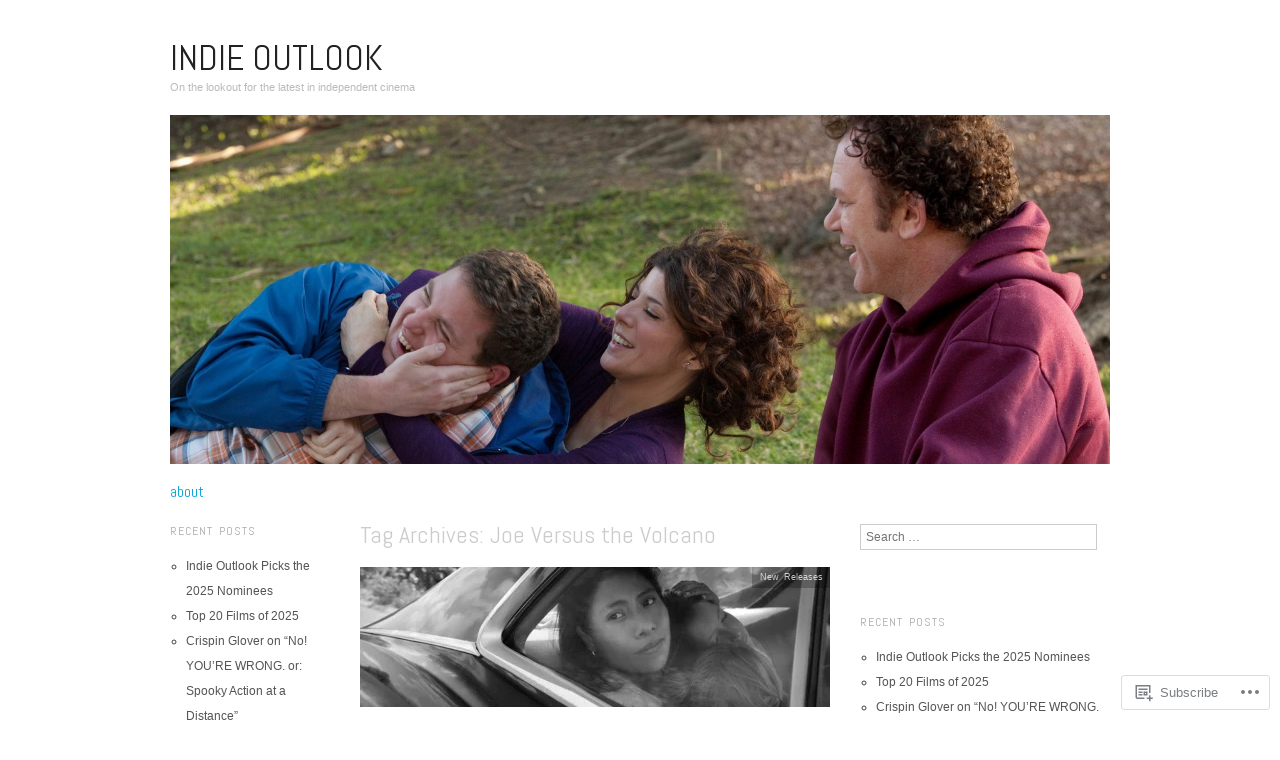

--- FILE ---
content_type: text/html; charset=UTF-8
request_url: https://indie-outlook.com/tag/joe-versus-the-volcano/
body_size: 28304
content:
<!DOCTYPE html>
<!--[if IE 8]>
<html id="ie8" lang="en">
<![endif]-->
<!--[if !(IE 8)]><!-->
<html lang="en">
<!--<![endif]-->
<head>
<meta charset="UTF-8" />
<meta name="viewport" content="width=device-width,initial-scale=1" />
<title>Joe Versus the Volcano | Indie Outlook</title>
<link rel="profile" href="http://gmpg.org/xfn/11" />
<link rel="pingback" href="https://indie-outlook.com/xmlrpc.php" />
<!--[if lt IE 9]>
<script src="https://s0.wp.com/wp-content/themes/pub/oxygen/js/html5.js?m=1335201688i" type="text/javascript"></script>
<![endif]-->

<meta name='robots' content='max-image-preview:large' />

<!-- Async WordPress.com Remote Login -->
<script id="wpcom_remote_login_js">
var wpcom_remote_login_extra_auth = '';
function wpcom_remote_login_remove_dom_node_id( element_id ) {
	var dom_node = document.getElementById( element_id );
	if ( dom_node ) { dom_node.parentNode.removeChild( dom_node ); }
}
function wpcom_remote_login_remove_dom_node_classes( class_name ) {
	var dom_nodes = document.querySelectorAll( '.' + class_name );
	for ( var i = 0; i < dom_nodes.length; i++ ) {
		dom_nodes[ i ].parentNode.removeChild( dom_nodes[ i ] );
	}
}
function wpcom_remote_login_final_cleanup() {
	wpcom_remote_login_remove_dom_node_classes( "wpcom_remote_login_msg" );
	wpcom_remote_login_remove_dom_node_id( "wpcom_remote_login_key" );
	wpcom_remote_login_remove_dom_node_id( "wpcom_remote_login_validate" );
	wpcom_remote_login_remove_dom_node_id( "wpcom_remote_login_js" );
	wpcom_remote_login_remove_dom_node_id( "wpcom_request_access_iframe" );
	wpcom_remote_login_remove_dom_node_id( "wpcom_request_access_styles" );
}

// Watch for messages back from the remote login
window.addEventListener( "message", function( e ) {
	if ( e.origin === "https://r-login.wordpress.com" ) {
		var data = {};
		try {
			data = JSON.parse( e.data );
		} catch( e ) {
			wpcom_remote_login_final_cleanup();
			return;
		}

		if ( data.msg === 'LOGIN' ) {
			// Clean up the login check iframe
			wpcom_remote_login_remove_dom_node_id( "wpcom_remote_login_key" );

			var id_regex = new RegExp( /^[0-9]+$/ );
			var token_regex = new RegExp( /^.*|.*|.*$/ );
			if (
				token_regex.test( data.token )
				&& id_regex.test( data.wpcomid )
			) {
				// We have everything we need to ask for a login
				var script = document.createElement( "script" );
				script.setAttribute( "id", "wpcom_remote_login_validate" );
				script.src = '/remote-login.php?wpcom_remote_login=validate'
					+ '&wpcomid=' + data.wpcomid
					+ '&token=' + encodeURIComponent( data.token )
					+ '&host=' + window.location.protocol
					+ '//' + window.location.hostname
					+ '&postid=3771'
					+ '&is_singular=';
				document.body.appendChild( script );
			}

			return;
		}

		// Safari ITP, not logged in, so redirect
		if ( data.msg === 'LOGIN-REDIRECT' ) {
			window.location = 'https://wordpress.com/log-in?redirect_to=' + window.location.href;
			return;
		}

		// Safari ITP, storage access failed, remove the request
		if ( data.msg === 'LOGIN-REMOVE' ) {
			var css_zap = 'html { -webkit-transition: margin-top 1s; transition: margin-top 1s; } /* 9001 */ html { margin-top: 0 !important; } * html body { margin-top: 0 !important; } @media screen and ( max-width: 782px ) { html { margin-top: 0 !important; } * html body { margin-top: 0 !important; } }';
			var style_zap = document.createElement( 'style' );
			style_zap.type = 'text/css';
			style_zap.appendChild( document.createTextNode( css_zap ) );
			document.body.appendChild( style_zap );

			var e = document.getElementById( 'wpcom_request_access_iframe' );
			e.parentNode.removeChild( e );

			document.cookie = 'wordpress_com_login_access=denied; path=/; max-age=31536000';

			return;
		}

		// Safari ITP
		if ( data.msg === 'REQUEST_ACCESS' ) {
			console.log( 'request access: safari' );

			// Check ITP iframe enable/disable knob
			if ( wpcom_remote_login_extra_auth !== 'safari_itp_iframe' ) {
				return;
			}

			// If we are in a "private window" there is no ITP.
			var private_window = false;
			try {
				var opendb = window.openDatabase( null, null, null, null );
			} catch( e ) {
				private_window = true;
			}

			if ( private_window ) {
				console.log( 'private window' );
				return;
			}

			var iframe = document.createElement( 'iframe' );
			iframe.id = 'wpcom_request_access_iframe';
			iframe.setAttribute( 'scrolling', 'no' );
			iframe.setAttribute( 'sandbox', 'allow-storage-access-by-user-activation allow-scripts allow-same-origin allow-top-navigation-by-user-activation' );
			iframe.src = 'https://r-login.wordpress.com/remote-login.php?wpcom_remote_login=request_access&origin=' + encodeURIComponent( data.origin ) + '&wpcomid=' + encodeURIComponent( data.wpcomid );

			var css = 'html { -webkit-transition: margin-top 1s; transition: margin-top 1s; } /* 9001 */ html { margin-top: 46px !important; } * html body { margin-top: 46px !important; } @media screen and ( max-width: 660px ) { html { margin-top: 71px !important; } * html body { margin-top: 71px !important; } #wpcom_request_access_iframe { display: block; height: 71px !important; } } #wpcom_request_access_iframe { border: 0px; height: 46px; position: fixed; top: 0; left: 0; width: 100%; min-width: 100%; z-index: 99999; background: #23282d; } ';

			var style = document.createElement( 'style' );
			style.type = 'text/css';
			style.id = 'wpcom_request_access_styles';
			style.appendChild( document.createTextNode( css ) );
			document.body.appendChild( style );

			document.body.appendChild( iframe );
		}

		if ( data.msg === 'DONE' ) {
			wpcom_remote_login_final_cleanup();
		}
	}
}, false );

// Inject the remote login iframe after the page has had a chance to load
// more critical resources
window.addEventListener( "DOMContentLoaded", function( e ) {
	var iframe = document.createElement( "iframe" );
	iframe.style.display = "none";
	iframe.setAttribute( "scrolling", "no" );
	iframe.setAttribute( "id", "wpcom_remote_login_key" );
	iframe.src = "https://r-login.wordpress.com/remote-login.php"
		+ "?wpcom_remote_login=key"
		+ "&origin=aHR0cHM6Ly9pbmRpZS1vdXRsb29rLmNvbQ%3D%3D"
		+ "&wpcomid=37982257"
		+ "&time=" + Math.floor( Date.now() / 1000 );
	document.body.appendChild( iframe );
}, false );
</script>
<link rel='dns-prefetch' href='//s0.wp.com' />
<link rel='dns-prefetch' href='//fonts-api.wp.com' />
<link rel="alternate" type="application/rss+xml" title="Indie Outlook &raquo; Feed" href="https://indie-outlook.com/feed/" />
<link rel="alternate" type="application/rss+xml" title="Indie Outlook &raquo; Comments Feed" href="https://indie-outlook.com/comments/feed/" />
<link rel="alternate" type="application/rss+xml" title="Indie Outlook &raquo; Joe Versus the Volcano Tag Feed" href="https://indie-outlook.com/tag/joe-versus-the-volcano/feed/" />
	<script type="text/javascript">
		/* <![CDATA[ */
		function addLoadEvent(func) {
			var oldonload = window.onload;
			if (typeof window.onload != 'function') {
				window.onload = func;
			} else {
				window.onload = function () {
					oldonload();
					func();
				}
			}
		}
		/* ]]> */
	</script>
	<style id='wp-emoji-styles-inline-css'>

	img.wp-smiley, img.emoji {
		display: inline !important;
		border: none !important;
		box-shadow: none !important;
		height: 1em !important;
		width: 1em !important;
		margin: 0 0.07em !important;
		vertical-align: -0.1em !important;
		background: none !important;
		padding: 0 !important;
	}
/*# sourceURL=wp-emoji-styles-inline-css */
</style>
<link crossorigin='anonymous' rel='stylesheet' id='all-css-2-1' href='/wp-content/plugins/gutenberg-core/v22.2.0/build/styles/block-library/style.css?m=1764855221i&cssminify=yes' type='text/css' media='all' />
<style id='wp-block-library-inline-css'>
.has-text-align-justify {
	text-align:justify;
}
.has-text-align-justify{text-align:justify;}

/*# sourceURL=wp-block-library-inline-css */
</style><style id='global-styles-inline-css'>
:root{--wp--preset--aspect-ratio--square: 1;--wp--preset--aspect-ratio--4-3: 4/3;--wp--preset--aspect-ratio--3-4: 3/4;--wp--preset--aspect-ratio--3-2: 3/2;--wp--preset--aspect-ratio--2-3: 2/3;--wp--preset--aspect-ratio--16-9: 16/9;--wp--preset--aspect-ratio--9-16: 9/16;--wp--preset--color--black: #000000;--wp--preset--color--cyan-bluish-gray: #abb8c3;--wp--preset--color--white: #ffffff;--wp--preset--color--pale-pink: #f78da7;--wp--preset--color--vivid-red: #cf2e2e;--wp--preset--color--luminous-vivid-orange: #ff6900;--wp--preset--color--luminous-vivid-amber: #fcb900;--wp--preset--color--light-green-cyan: #7bdcb5;--wp--preset--color--vivid-green-cyan: #00d084;--wp--preset--color--pale-cyan-blue: #8ed1fc;--wp--preset--color--vivid-cyan-blue: #0693e3;--wp--preset--color--vivid-purple: #9b51e0;--wp--preset--gradient--vivid-cyan-blue-to-vivid-purple: linear-gradient(135deg,rgb(6,147,227) 0%,rgb(155,81,224) 100%);--wp--preset--gradient--light-green-cyan-to-vivid-green-cyan: linear-gradient(135deg,rgb(122,220,180) 0%,rgb(0,208,130) 100%);--wp--preset--gradient--luminous-vivid-amber-to-luminous-vivid-orange: linear-gradient(135deg,rgb(252,185,0) 0%,rgb(255,105,0) 100%);--wp--preset--gradient--luminous-vivid-orange-to-vivid-red: linear-gradient(135deg,rgb(255,105,0) 0%,rgb(207,46,46) 100%);--wp--preset--gradient--very-light-gray-to-cyan-bluish-gray: linear-gradient(135deg,rgb(238,238,238) 0%,rgb(169,184,195) 100%);--wp--preset--gradient--cool-to-warm-spectrum: linear-gradient(135deg,rgb(74,234,220) 0%,rgb(151,120,209) 20%,rgb(207,42,186) 40%,rgb(238,44,130) 60%,rgb(251,105,98) 80%,rgb(254,248,76) 100%);--wp--preset--gradient--blush-light-purple: linear-gradient(135deg,rgb(255,206,236) 0%,rgb(152,150,240) 100%);--wp--preset--gradient--blush-bordeaux: linear-gradient(135deg,rgb(254,205,165) 0%,rgb(254,45,45) 50%,rgb(107,0,62) 100%);--wp--preset--gradient--luminous-dusk: linear-gradient(135deg,rgb(255,203,112) 0%,rgb(199,81,192) 50%,rgb(65,88,208) 100%);--wp--preset--gradient--pale-ocean: linear-gradient(135deg,rgb(255,245,203) 0%,rgb(182,227,212) 50%,rgb(51,167,181) 100%);--wp--preset--gradient--electric-grass: linear-gradient(135deg,rgb(202,248,128) 0%,rgb(113,206,126) 100%);--wp--preset--gradient--midnight: linear-gradient(135deg,rgb(2,3,129) 0%,rgb(40,116,252) 100%);--wp--preset--font-size--small: 13px;--wp--preset--font-size--medium: 20px;--wp--preset--font-size--large: 36px;--wp--preset--font-size--x-large: 42px;--wp--preset--font-family--albert-sans: 'Albert Sans', sans-serif;--wp--preset--font-family--alegreya: Alegreya, serif;--wp--preset--font-family--arvo: Arvo, serif;--wp--preset--font-family--bodoni-moda: 'Bodoni Moda', serif;--wp--preset--font-family--bricolage-grotesque: 'Bricolage Grotesque', sans-serif;--wp--preset--font-family--cabin: Cabin, sans-serif;--wp--preset--font-family--chivo: Chivo, sans-serif;--wp--preset--font-family--commissioner: Commissioner, sans-serif;--wp--preset--font-family--cormorant: Cormorant, serif;--wp--preset--font-family--courier-prime: 'Courier Prime', monospace;--wp--preset--font-family--crimson-pro: 'Crimson Pro', serif;--wp--preset--font-family--dm-mono: 'DM Mono', monospace;--wp--preset--font-family--dm-sans: 'DM Sans', sans-serif;--wp--preset--font-family--dm-serif-display: 'DM Serif Display', serif;--wp--preset--font-family--domine: Domine, serif;--wp--preset--font-family--eb-garamond: 'EB Garamond', serif;--wp--preset--font-family--epilogue: Epilogue, sans-serif;--wp--preset--font-family--fahkwang: Fahkwang, sans-serif;--wp--preset--font-family--figtree: Figtree, sans-serif;--wp--preset--font-family--fira-sans: 'Fira Sans', sans-serif;--wp--preset--font-family--fjalla-one: 'Fjalla One', sans-serif;--wp--preset--font-family--fraunces: Fraunces, serif;--wp--preset--font-family--gabarito: Gabarito, system-ui;--wp--preset--font-family--ibm-plex-mono: 'IBM Plex Mono', monospace;--wp--preset--font-family--ibm-plex-sans: 'IBM Plex Sans', sans-serif;--wp--preset--font-family--ibarra-real-nova: 'Ibarra Real Nova', serif;--wp--preset--font-family--instrument-serif: 'Instrument Serif', serif;--wp--preset--font-family--inter: Inter, sans-serif;--wp--preset--font-family--josefin-sans: 'Josefin Sans', sans-serif;--wp--preset--font-family--jost: Jost, sans-serif;--wp--preset--font-family--libre-baskerville: 'Libre Baskerville', serif;--wp--preset--font-family--libre-franklin: 'Libre Franklin', sans-serif;--wp--preset--font-family--literata: Literata, serif;--wp--preset--font-family--lora: Lora, serif;--wp--preset--font-family--merriweather: Merriweather, serif;--wp--preset--font-family--montserrat: Montserrat, sans-serif;--wp--preset--font-family--newsreader: Newsreader, serif;--wp--preset--font-family--noto-sans-mono: 'Noto Sans Mono', sans-serif;--wp--preset--font-family--nunito: Nunito, sans-serif;--wp--preset--font-family--open-sans: 'Open Sans', sans-serif;--wp--preset--font-family--overpass: Overpass, sans-serif;--wp--preset--font-family--pt-serif: 'PT Serif', serif;--wp--preset--font-family--petrona: Petrona, serif;--wp--preset--font-family--piazzolla: Piazzolla, serif;--wp--preset--font-family--playfair-display: 'Playfair Display', serif;--wp--preset--font-family--plus-jakarta-sans: 'Plus Jakarta Sans', sans-serif;--wp--preset--font-family--poppins: Poppins, sans-serif;--wp--preset--font-family--raleway: Raleway, sans-serif;--wp--preset--font-family--roboto: Roboto, sans-serif;--wp--preset--font-family--roboto-slab: 'Roboto Slab', serif;--wp--preset--font-family--rubik: Rubik, sans-serif;--wp--preset--font-family--rufina: Rufina, serif;--wp--preset--font-family--sora: Sora, sans-serif;--wp--preset--font-family--source-sans-3: 'Source Sans 3', sans-serif;--wp--preset--font-family--source-serif-4: 'Source Serif 4', serif;--wp--preset--font-family--space-mono: 'Space Mono', monospace;--wp--preset--font-family--syne: Syne, sans-serif;--wp--preset--font-family--texturina: Texturina, serif;--wp--preset--font-family--urbanist: Urbanist, sans-serif;--wp--preset--font-family--work-sans: 'Work Sans', sans-serif;--wp--preset--spacing--20: 0.44rem;--wp--preset--spacing--30: 0.67rem;--wp--preset--spacing--40: 1rem;--wp--preset--spacing--50: 1.5rem;--wp--preset--spacing--60: 2.25rem;--wp--preset--spacing--70: 3.38rem;--wp--preset--spacing--80: 5.06rem;--wp--preset--shadow--natural: 6px 6px 9px rgba(0, 0, 0, 0.2);--wp--preset--shadow--deep: 12px 12px 50px rgba(0, 0, 0, 0.4);--wp--preset--shadow--sharp: 6px 6px 0px rgba(0, 0, 0, 0.2);--wp--preset--shadow--outlined: 6px 6px 0px -3px rgb(255, 255, 255), 6px 6px rgb(0, 0, 0);--wp--preset--shadow--crisp: 6px 6px 0px rgb(0, 0, 0);}:where(.is-layout-flex){gap: 0.5em;}:where(.is-layout-grid){gap: 0.5em;}body .is-layout-flex{display: flex;}.is-layout-flex{flex-wrap: wrap;align-items: center;}.is-layout-flex > :is(*, div){margin: 0;}body .is-layout-grid{display: grid;}.is-layout-grid > :is(*, div){margin: 0;}:where(.wp-block-columns.is-layout-flex){gap: 2em;}:where(.wp-block-columns.is-layout-grid){gap: 2em;}:where(.wp-block-post-template.is-layout-flex){gap: 1.25em;}:where(.wp-block-post-template.is-layout-grid){gap: 1.25em;}.has-black-color{color: var(--wp--preset--color--black) !important;}.has-cyan-bluish-gray-color{color: var(--wp--preset--color--cyan-bluish-gray) !important;}.has-white-color{color: var(--wp--preset--color--white) !important;}.has-pale-pink-color{color: var(--wp--preset--color--pale-pink) !important;}.has-vivid-red-color{color: var(--wp--preset--color--vivid-red) !important;}.has-luminous-vivid-orange-color{color: var(--wp--preset--color--luminous-vivid-orange) !important;}.has-luminous-vivid-amber-color{color: var(--wp--preset--color--luminous-vivid-amber) !important;}.has-light-green-cyan-color{color: var(--wp--preset--color--light-green-cyan) !important;}.has-vivid-green-cyan-color{color: var(--wp--preset--color--vivid-green-cyan) !important;}.has-pale-cyan-blue-color{color: var(--wp--preset--color--pale-cyan-blue) !important;}.has-vivid-cyan-blue-color{color: var(--wp--preset--color--vivid-cyan-blue) !important;}.has-vivid-purple-color{color: var(--wp--preset--color--vivid-purple) !important;}.has-black-background-color{background-color: var(--wp--preset--color--black) !important;}.has-cyan-bluish-gray-background-color{background-color: var(--wp--preset--color--cyan-bluish-gray) !important;}.has-white-background-color{background-color: var(--wp--preset--color--white) !important;}.has-pale-pink-background-color{background-color: var(--wp--preset--color--pale-pink) !important;}.has-vivid-red-background-color{background-color: var(--wp--preset--color--vivid-red) !important;}.has-luminous-vivid-orange-background-color{background-color: var(--wp--preset--color--luminous-vivid-orange) !important;}.has-luminous-vivid-amber-background-color{background-color: var(--wp--preset--color--luminous-vivid-amber) !important;}.has-light-green-cyan-background-color{background-color: var(--wp--preset--color--light-green-cyan) !important;}.has-vivid-green-cyan-background-color{background-color: var(--wp--preset--color--vivid-green-cyan) !important;}.has-pale-cyan-blue-background-color{background-color: var(--wp--preset--color--pale-cyan-blue) !important;}.has-vivid-cyan-blue-background-color{background-color: var(--wp--preset--color--vivid-cyan-blue) !important;}.has-vivid-purple-background-color{background-color: var(--wp--preset--color--vivid-purple) !important;}.has-black-border-color{border-color: var(--wp--preset--color--black) !important;}.has-cyan-bluish-gray-border-color{border-color: var(--wp--preset--color--cyan-bluish-gray) !important;}.has-white-border-color{border-color: var(--wp--preset--color--white) !important;}.has-pale-pink-border-color{border-color: var(--wp--preset--color--pale-pink) !important;}.has-vivid-red-border-color{border-color: var(--wp--preset--color--vivid-red) !important;}.has-luminous-vivid-orange-border-color{border-color: var(--wp--preset--color--luminous-vivid-orange) !important;}.has-luminous-vivid-amber-border-color{border-color: var(--wp--preset--color--luminous-vivid-amber) !important;}.has-light-green-cyan-border-color{border-color: var(--wp--preset--color--light-green-cyan) !important;}.has-vivid-green-cyan-border-color{border-color: var(--wp--preset--color--vivid-green-cyan) !important;}.has-pale-cyan-blue-border-color{border-color: var(--wp--preset--color--pale-cyan-blue) !important;}.has-vivid-cyan-blue-border-color{border-color: var(--wp--preset--color--vivid-cyan-blue) !important;}.has-vivid-purple-border-color{border-color: var(--wp--preset--color--vivid-purple) !important;}.has-vivid-cyan-blue-to-vivid-purple-gradient-background{background: var(--wp--preset--gradient--vivid-cyan-blue-to-vivid-purple) !important;}.has-light-green-cyan-to-vivid-green-cyan-gradient-background{background: var(--wp--preset--gradient--light-green-cyan-to-vivid-green-cyan) !important;}.has-luminous-vivid-amber-to-luminous-vivid-orange-gradient-background{background: var(--wp--preset--gradient--luminous-vivid-amber-to-luminous-vivid-orange) !important;}.has-luminous-vivid-orange-to-vivid-red-gradient-background{background: var(--wp--preset--gradient--luminous-vivid-orange-to-vivid-red) !important;}.has-very-light-gray-to-cyan-bluish-gray-gradient-background{background: var(--wp--preset--gradient--very-light-gray-to-cyan-bluish-gray) !important;}.has-cool-to-warm-spectrum-gradient-background{background: var(--wp--preset--gradient--cool-to-warm-spectrum) !important;}.has-blush-light-purple-gradient-background{background: var(--wp--preset--gradient--blush-light-purple) !important;}.has-blush-bordeaux-gradient-background{background: var(--wp--preset--gradient--blush-bordeaux) !important;}.has-luminous-dusk-gradient-background{background: var(--wp--preset--gradient--luminous-dusk) !important;}.has-pale-ocean-gradient-background{background: var(--wp--preset--gradient--pale-ocean) !important;}.has-electric-grass-gradient-background{background: var(--wp--preset--gradient--electric-grass) !important;}.has-midnight-gradient-background{background: var(--wp--preset--gradient--midnight) !important;}.has-small-font-size{font-size: var(--wp--preset--font-size--small) !important;}.has-medium-font-size{font-size: var(--wp--preset--font-size--medium) !important;}.has-large-font-size{font-size: var(--wp--preset--font-size--large) !important;}.has-x-large-font-size{font-size: var(--wp--preset--font-size--x-large) !important;}.has-albert-sans-font-family{font-family: var(--wp--preset--font-family--albert-sans) !important;}.has-alegreya-font-family{font-family: var(--wp--preset--font-family--alegreya) !important;}.has-arvo-font-family{font-family: var(--wp--preset--font-family--arvo) !important;}.has-bodoni-moda-font-family{font-family: var(--wp--preset--font-family--bodoni-moda) !important;}.has-bricolage-grotesque-font-family{font-family: var(--wp--preset--font-family--bricolage-grotesque) !important;}.has-cabin-font-family{font-family: var(--wp--preset--font-family--cabin) !important;}.has-chivo-font-family{font-family: var(--wp--preset--font-family--chivo) !important;}.has-commissioner-font-family{font-family: var(--wp--preset--font-family--commissioner) !important;}.has-cormorant-font-family{font-family: var(--wp--preset--font-family--cormorant) !important;}.has-courier-prime-font-family{font-family: var(--wp--preset--font-family--courier-prime) !important;}.has-crimson-pro-font-family{font-family: var(--wp--preset--font-family--crimson-pro) !important;}.has-dm-mono-font-family{font-family: var(--wp--preset--font-family--dm-mono) !important;}.has-dm-sans-font-family{font-family: var(--wp--preset--font-family--dm-sans) !important;}.has-dm-serif-display-font-family{font-family: var(--wp--preset--font-family--dm-serif-display) !important;}.has-domine-font-family{font-family: var(--wp--preset--font-family--domine) !important;}.has-eb-garamond-font-family{font-family: var(--wp--preset--font-family--eb-garamond) !important;}.has-epilogue-font-family{font-family: var(--wp--preset--font-family--epilogue) !important;}.has-fahkwang-font-family{font-family: var(--wp--preset--font-family--fahkwang) !important;}.has-figtree-font-family{font-family: var(--wp--preset--font-family--figtree) !important;}.has-fira-sans-font-family{font-family: var(--wp--preset--font-family--fira-sans) !important;}.has-fjalla-one-font-family{font-family: var(--wp--preset--font-family--fjalla-one) !important;}.has-fraunces-font-family{font-family: var(--wp--preset--font-family--fraunces) !important;}.has-gabarito-font-family{font-family: var(--wp--preset--font-family--gabarito) !important;}.has-ibm-plex-mono-font-family{font-family: var(--wp--preset--font-family--ibm-plex-mono) !important;}.has-ibm-plex-sans-font-family{font-family: var(--wp--preset--font-family--ibm-plex-sans) !important;}.has-ibarra-real-nova-font-family{font-family: var(--wp--preset--font-family--ibarra-real-nova) !important;}.has-instrument-serif-font-family{font-family: var(--wp--preset--font-family--instrument-serif) !important;}.has-inter-font-family{font-family: var(--wp--preset--font-family--inter) !important;}.has-josefin-sans-font-family{font-family: var(--wp--preset--font-family--josefin-sans) !important;}.has-jost-font-family{font-family: var(--wp--preset--font-family--jost) !important;}.has-libre-baskerville-font-family{font-family: var(--wp--preset--font-family--libre-baskerville) !important;}.has-libre-franklin-font-family{font-family: var(--wp--preset--font-family--libre-franklin) !important;}.has-literata-font-family{font-family: var(--wp--preset--font-family--literata) !important;}.has-lora-font-family{font-family: var(--wp--preset--font-family--lora) !important;}.has-merriweather-font-family{font-family: var(--wp--preset--font-family--merriweather) !important;}.has-montserrat-font-family{font-family: var(--wp--preset--font-family--montserrat) !important;}.has-newsreader-font-family{font-family: var(--wp--preset--font-family--newsreader) !important;}.has-noto-sans-mono-font-family{font-family: var(--wp--preset--font-family--noto-sans-mono) !important;}.has-nunito-font-family{font-family: var(--wp--preset--font-family--nunito) !important;}.has-open-sans-font-family{font-family: var(--wp--preset--font-family--open-sans) !important;}.has-overpass-font-family{font-family: var(--wp--preset--font-family--overpass) !important;}.has-pt-serif-font-family{font-family: var(--wp--preset--font-family--pt-serif) !important;}.has-petrona-font-family{font-family: var(--wp--preset--font-family--petrona) !important;}.has-piazzolla-font-family{font-family: var(--wp--preset--font-family--piazzolla) !important;}.has-playfair-display-font-family{font-family: var(--wp--preset--font-family--playfair-display) !important;}.has-plus-jakarta-sans-font-family{font-family: var(--wp--preset--font-family--plus-jakarta-sans) !important;}.has-poppins-font-family{font-family: var(--wp--preset--font-family--poppins) !important;}.has-raleway-font-family{font-family: var(--wp--preset--font-family--raleway) !important;}.has-roboto-font-family{font-family: var(--wp--preset--font-family--roboto) !important;}.has-roboto-slab-font-family{font-family: var(--wp--preset--font-family--roboto-slab) !important;}.has-rubik-font-family{font-family: var(--wp--preset--font-family--rubik) !important;}.has-rufina-font-family{font-family: var(--wp--preset--font-family--rufina) !important;}.has-sora-font-family{font-family: var(--wp--preset--font-family--sora) !important;}.has-source-sans-3-font-family{font-family: var(--wp--preset--font-family--source-sans-3) !important;}.has-source-serif-4-font-family{font-family: var(--wp--preset--font-family--source-serif-4) !important;}.has-space-mono-font-family{font-family: var(--wp--preset--font-family--space-mono) !important;}.has-syne-font-family{font-family: var(--wp--preset--font-family--syne) !important;}.has-texturina-font-family{font-family: var(--wp--preset--font-family--texturina) !important;}.has-urbanist-font-family{font-family: var(--wp--preset--font-family--urbanist) !important;}.has-work-sans-font-family{font-family: var(--wp--preset--font-family--work-sans) !important;}
/*# sourceURL=global-styles-inline-css */
</style>

<style id='classic-theme-styles-inline-css'>
/*! This file is auto-generated */
.wp-block-button__link{color:#fff;background-color:#32373c;border-radius:9999px;box-shadow:none;text-decoration:none;padding:calc(.667em + 2px) calc(1.333em + 2px);font-size:1.125em}.wp-block-file__button{background:#32373c;color:#fff;text-decoration:none}
/*# sourceURL=/wp-includes/css/classic-themes.min.css */
</style>
<link crossorigin='anonymous' rel='stylesheet' id='all-css-4-1' href='/_static/??-eJx9jEEOAiEQBD/kQECjeDC+ZWEnijIwYWA3/l72op689KFTVXplCCU3zE1z6reYRYfiUwlP0VYZpwxIJE4IFRd10HOU9iFA2iuhCiI7/ROiDt9WxfETT20jCOc4YUIa2D9t5eGA91xRBMZS7ATtPkTZvCtdzNEZt7f2fHq8Afl7R7w=&cssminify=yes' type='text/css' media='all' />
<link crossorigin='anonymous' rel='stylesheet' id='screen-css-5-1' href='/wp-content/themes/pub/oxygen/style.css?m=1741693338i&cssminify=yes' type='text/css' media='screen' />
<link rel='stylesheet' id='font-abel-css' href='https://fonts-api.wp.com/css?family=Abel&#038;ver=20120821' media='all' />
<link crossorigin='anonymous' rel='stylesheet' id='all-css-8-1' href='/wp-content/themes/pub/oxygen/inc/style-wpcom.css?m=1387558833i&cssminify=yes' type='text/css' media='all' />
<style id='jetpack_facebook_likebox-inline-css'>
.widget_facebook_likebox {
	overflow: hidden;
}

/*# sourceURL=/wp-content/mu-plugins/jetpack-plugin/moon/modules/widgets/facebook-likebox/style.css */
</style>
<link crossorigin='anonymous' rel='stylesheet' id='all-css-10-1' href='/_static/??-eJzTLy/QTc7PK0nNK9HPLdUtyClNz8wr1i9KTcrJTwcy0/WTi5G5ekCujj52Temp+bo5+cmJJZn5eSgc3bScxMwikFb7XFtDE1NLExMLc0OTLACohS2q&cssminify=yes' type='text/css' media='all' />
<link crossorigin='anonymous' rel='stylesheet' id='print-css-11-1' href='/wp-content/mu-plugins/global-print/global-print.css?m=1465851035i&cssminify=yes' type='text/css' media='print' />
<link crossorigin='anonymous' rel='stylesheet' id='all-css-12-1' href='/wp-content/mu-plugins/infinity/themes/pub/oxygen.css?m=1339516582i&cssminify=yes' type='text/css' media='all' />
<style id='jetpack-global-styles-frontend-style-inline-css'>
:root { --font-headings: unset; --font-base: unset; --font-headings-default: -apple-system,BlinkMacSystemFont,"Segoe UI",Roboto,Oxygen-Sans,Ubuntu,Cantarell,"Helvetica Neue",sans-serif; --font-base-default: -apple-system,BlinkMacSystemFont,"Segoe UI",Roboto,Oxygen-Sans,Ubuntu,Cantarell,"Helvetica Neue",sans-serif;}
/*# sourceURL=jetpack-global-styles-frontend-style-inline-css */
</style>
<link crossorigin='anonymous' rel='stylesheet' id='all-css-14-1' href='/wp-content/themes/h4/global.css?m=1420737423i&cssminify=yes' type='text/css' media='all' />
<script type="text/javascript" id="wpcom-actionbar-placeholder-js-extra">
/* <![CDATA[ */
var actionbardata = {"siteID":"37982257","postID":"0","siteURL":"https://indie-outlook.com","xhrURL":"https://indie-outlook.com/wp-admin/admin-ajax.php","nonce":"c0ee233a94","isLoggedIn":"","statusMessage":"","subsEmailDefault":"instantly","proxyScriptUrl":"https://s0.wp.com/wp-content/js/wpcom-proxy-request.js?m=1513050504i&amp;ver=20211021","i18n":{"followedText":"New posts from this site will now appear in your \u003Ca href=\"https://wordpress.com/reader\"\u003EReader\u003C/a\u003E","foldBar":"Collapse this bar","unfoldBar":"Expand this bar","shortLinkCopied":"Shortlink copied to clipboard."}};
//# sourceURL=wpcom-actionbar-placeholder-js-extra
/* ]]> */
</script>
<script type="text/javascript" id="jetpack-mu-wpcom-settings-js-before">
/* <![CDATA[ */
var JETPACK_MU_WPCOM_SETTINGS = {"assetsUrl":"https://s0.wp.com/wp-content/mu-plugins/jetpack-mu-wpcom-plugin/moon/jetpack_vendor/automattic/jetpack-mu-wpcom/src/build/"};
//# sourceURL=jetpack-mu-wpcom-settings-js-before
/* ]]> */
</script>
<script crossorigin='anonymous' type='text/javascript'  src='/_static/??-eJzTLy/QTc7PK0nNK9HPKtYvyinRLSjKr6jUyyrW0QfKZeYl55SmpBaDJLMKS1OLKqGUXm5mHkFFurmZ6UWJJalQxfa5tobmRgamxgZmFpZZACbyLJI='></script>
<script type="text/javascript" id="rlt-proxy-js-after">
/* <![CDATA[ */
	rltInitialize( {"token":null,"iframeOrigins":["https:\/\/widgets.wp.com"]} );
//# sourceURL=rlt-proxy-js-after
/* ]]> */
</script>
<link rel="EditURI" type="application/rsd+xml" title="RSD" href="https://indieoutlook.wordpress.com/xmlrpc.php?rsd" />
<meta name="generator" content="WordPress.com" />

<!-- Jetpack Open Graph Tags -->
<meta property="og:type" content="website" />
<meta property="og:title" content="Joe Versus the Volcano &#8211; Indie Outlook" />
<meta property="og:url" content="https://indie-outlook.com/tag/joe-versus-the-volcano/" />
<meta property="og:site_name" content="Indie Outlook" />
<meta property="og:image" content="https://secure.gravatar.com/blavatar/cd0913a078b5a213fba1969d62261aa09155b65b4422789188069b2c93bf4c20?s=200&#038;ts=1767595382" />
<meta property="og:image:width" content="200" />
<meta property="og:image:height" content="200" />
<meta property="og:image:alt" content="" />
<meta property="og:locale" content="en_US" />

<!-- End Jetpack Open Graph Tags -->
<link rel="shortcut icon" type="image/x-icon" href="https://secure.gravatar.com/blavatar/cd0913a078b5a213fba1969d62261aa09155b65b4422789188069b2c93bf4c20?s=32" sizes="16x16" />
<link rel="icon" type="image/x-icon" href="https://secure.gravatar.com/blavatar/cd0913a078b5a213fba1969d62261aa09155b65b4422789188069b2c93bf4c20?s=32" sizes="16x16" />
<link rel="apple-touch-icon" href="https://secure.gravatar.com/blavatar/cd0913a078b5a213fba1969d62261aa09155b65b4422789188069b2c93bf4c20?s=114" />
<link rel='openid.server' href='https://indie-outlook.com/?openidserver=1' />
<link rel='openid.delegate' href='https://indie-outlook.com/' />
<link rel="search" type="application/opensearchdescription+xml" href="https://indie-outlook.com/osd.xml" title="Indie Outlook" />
<link rel="search" type="application/opensearchdescription+xml" href="https://s1.wp.com/opensearch.xml" title="WordPress.com" />
<meta name="theme-color" content="#ffffff" />
	<style type="text/css">
		#page {
			background-color: #ffffff		}
	</style>
	<style>
		html {
			font-size: 16px;
		}
		h1, h2, h3, h4, h5, h6, dl dt, blockquote, blockquote blockquote blockquote, .site-title, .main-navigation a, .widget_calendar caption {
			font-family: 'Abel', sans-serif;
		}
		.error, .entry-title a, .entry-content a, entry-summary a, .main-navigation > div > ul > li > a, .widget a, .post-navigation a, #image-navigation a, .pingback a, .logged-in-as a, .more-articles .entry-title a:hover, .widget_flickr #flickr_badge_uber_wrapper a {
			color: #0da4d3;
		}
		a:hover, .comment-meta a, .comment-meta a:visited {
			border-color: #0da4d3;
		}
		a.read-more, a.read-more:visited, .pagination a:hover, .comment-navigation a:hover, button, html input[type="button"], input[type="reset"], input[type="submit"], #infinite-handle span {
			background-color: #0da4d3;
		}
	</style>
<meta name="description" content="Posts about Joe Versus the Volcano written by Indie Outlook" />
	<style type="text/css">
			.site-title a {
			color: #222222;
		}
		</style>
	<link crossorigin='anonymous' rel='stylesheet' id='all-css-0-3' href='/_static/??-eJyVjkEKwkAMRS9kG2rR4kI8irTpIGknyTCZ0OtXsRXc6fJ9Ho8PS6pQpQQpwF6l6A8SgymU1OO8MbCqwJ0EYYiKs4EtlEKu0ewAvxdYR4/BAPusbiF+pH34N/i+5BRHMB8MM6VC+pS/qGaSV/nG16Y7tZfu3DbHaQXdH15M&cssminify=yes' type='text/css' media='all' />
</head>

<body class="archive tag tag-joe-versus-the-volcano tag-1065917 wp-theme-puboxygen no-js customizer-styles-applied jetpack-reblog-enabled">
<div id="page" class="hfeed site">
		<header id="masthead" class="site-header" role="banner">
		<hgroup>
			<a href="https://indie-outlook.com/" class="site-logo-link" rel="home" itemprop="url"></a>			<h1 class="site-title"><a href="https://indie-outlook.com/" title="Indie Outlook" rel="home">Indie Outlook</a></h1>
			<h2 class="site-description">On the lookout for the latest in independent cinema</h2>
		</hgroup>

		
		
			<a href="https://indie-outlook.com/" title="Indie Outlook" rel="home">
				<img src="https://indie-outlook.com/wp-content/uploads/2012/07/cropped-db_01548c_2.jpg" width="1500" height="557" alt="" class="custom-header" />
			</a>

		
		<nav role="navigation" class="site-navigation main-navigation clear-fix">
			<h1 class="assistive-text">Main Menu</h1>
			<div class="assistive-text skip-link"><a href="#content" title="Skip to content">Skip to content</a></div>

			<div class="menu"><ul>
<li class="page_item page-item-2"><a href="https://indie-outlook.com/about/">About</a></li>
</ul></div>
		</nav>
	</header><!-- #masthead .site-header -->

	<div id="main" class="clear-fix">
<section id="primary" class="site-content">
	<div id="content" role="main">

	
		<header class="page-header">
			<h1 class="page-title">
				Tag Archives: <span>Joe Versus the Volcano</span>			</h1>
					</header>

		
				
			
<article id="post-3771" class="clear-fix post-3771 post type-post status-publish format-standard has-post-thumbnail hentry category-new-releases tag-a-i-artificial-intelligence tag-alfonso-cuaron tag-anna-seghers tag-anthony-kaufman tag-aga tag-beautiful-boy tag-benedikt-erlingsson tag-bridesmaids tag-camille-lugan tag-can-you-ever-forgive-me tag-cannes-film-festival tag-carolina-rohana tag-chicago-international-film-festival tag-children-of-men tag-christian-petzold tag-cold-war tag-douglas-sirk tag-dulce-rodriguez tag-emmanuel-lubezki tag-fe-seymour tag-felix-van-groeningen tag-first-reformed tag-franz-rogowski tag-george-tillman-jr tag-harold-torres tag-imitation-of-life tag-in-the-aisles tag-indie-outlook tag-jacques-audiard tag-jakob-lass tag-jeff-whitty tag-joe-versus-the-volcano tag-karlovy-vary-international-film-festival tag-kristin-wiig tag-la-persistente tag-lana-cooper tag-love-steaks tag-marcus-lindeen tag-maria-dragus tag-marielle-heller tag-matt-fagerholm tag-melissa-mccarthy tag-milko-lazarov tag-miriam-lies tag-music-box-films tag-natalia-cabral tag-netflix tag-nicole-holofcener tag-oriol-estrada tag-paul-feig tag-paul-schrader tag-paula-beer tag-pawel-pawlikowski tag-pee-wees-big-adventure tag-reykjavik-international-film-festival tag-rogerebert-com tag-roma tag-sandra-huller tag-sin-nombre tag-steve-mcqueen tag-styx tag-the-diary-of-a-teenage-girl tag-the-hate-u-give tag-the-raft tag-the-sisters-brothers tag-thomas-stuber tag-tiger-girl tag-tom-hanks tag-toni-erdmann tag-transit tag-under-the-skin tag-widows tag-wolfgang-fischer tag-woman-at-war tag-yalitza-aparicio">
	<div class="featured-image">
		<a href="https://indie-outlook.com/2018/10/21/ciff-2018-alfonso-cuarons-roma-and-six-more-highlights/" title="Permalink to CIFF 2018: Alfonso Cuarón’s “Roma” and Six More Highlights" rel="bookmark">
		<img width="470" height="140" src="https://indie-outlook.com/wp-content/uploads/2018/10/roma-2018-002-woman-children-car-window.jpg?w=470&amp;h=140&amp;crop=1" class="attachment-archive-thumbnail size-archive-thumbnail wp-post-image" alt="" decoding="async" srcset="https://indie-outlook.com/wp-content/uploads/2018/10/roma-2018-002-woman-children-car-window.jpg?w=470&amp;h=140&amp;crop=1 470w, https://indie-outlook.com/wp-content/uploads/2018/10/roma-2018-002-woman-children-car-window.jpg?w=150&amp;h=45&amp;crop=1 150w, https://indie-outlook.com/wp-content/uploads/2018/10/roma-2018-002-woman-children-car-window.jpg?w=300&amp;h=89&amp;crop=1 300w, https://indie-outlook.com/wp-content/uploads/2018/10/roma-2018-002-woman-children-car-window.jpg?w=768&amp;h=229&amp;crop=1 768w" sizes="(max-width: 470px) 100vw, 470px" data-attachment-id="3772" data-permalink="https://indie-outlook.com/2018/10/21/ciff-2018-alfonso-cuarons-roma-and-six-more-highlights/roma-2018-002-woman-children-car-window/#main" data-orig-file="https://indie-outlook.com/wp-content/uploads/2018/10/roma-2018-002-woman-children-car-window.jpg" data-orig-size="900,507" data-comments-opened="1" data-image-meta="{&quot;aperture&quot;:&quot;0&quot;,&quot;credit&quot;:&quot;&quot;,&quot;camera&quot;:&quot;&quot;,&quot;caption&quot;:&quot;&quot;,&quot;created_timestamp&quot;:&quot;0&quot;,&quot;copyright&quot;:&quot;&quot;,&quot;focal_length&quot;:&quot;0&quot;,&quot;iso&quot;:&quot;0&quot;,&quot;shutter_speed&quot;:&quot;0&quot;,&quot;title&quot;:&quot;&quot;,&quot;orientation&quot;:&quot;1&quot;}" data-image-title="roma-2018-002-woman-children-car-window" data-image-description="" data-image-caption="" data-medium-file="https://indie-outlook.com/wp-content/uploads/2018/10/roma-2018-002-woman-children-car-window.jpg?w=300" data-large-file="https://indie-outlook.com/wp-content/uploads/2018/10/roma-2018-002-woman-children-car-window.jpg?w=470" />		</a>
	</div>

	<header class="entry-header">
		<h1 class="entry-title"><a href="https://indie-outlook.com/2018/10/21/ciff-2018-alfonso-cuarons-roma-and-six-more-highlights/" rel="bookmark">CIFF 2018: Alfonso Cuarón’s “Roma” and Six More Highlights</a></h1>

		<div class="entry-meta">
			<span class="entry-date"><a href="https://indie-outlook.com/2018/10/21/ciff-2018-alfonso-cuarons-roma-and-six-more-highlights/" title="1:31 pm" rel="bookmark"><time class="entry-date" datetime="2018-10-21T13:31:19+00:00" pubdate>October 21, 2018</time></a></span><span class="byline">by <span class="author vcard"><a class="url fn n" href="https://indie-outlook.com/author/mattmovieman/" title="View all posts by Indie Outlook" rel="author">Indie Outlook</a></span></span>
							<span class="comments-link"><a href="https://indie-outlook.com/2018/10/21/ciff-2018-alfonso-cuarons-roma-and-six-more-highlights/#respond">Leave a comment</a></span>
			
					</div><!-- .entry-meta -->
	</header><!-- .entry-header -->

	<div class="entry-summary clear-fix">
		<p>Today marks the end of the 54th Chicago International Film Festival, and I feel as if it’s only begun. My crazier-than-usual schedule combined with a lack of pre-festival press screenings [&hellip;]</p>
			</div><!-- .entry-summary -->

	<a href="https://indie-outlook.com/2018/10/21/ciff-2018-alfonso-cuarons-roma-and-six-more-highlights/" title="Permalink to CIFF 2018: Alfonso Cuarón’s “Roma” and Six More Highlights" rel="bookmark" class="read-more">Read Article &rarr;</a>

	<footer class="entry-meta">
								<span class="cat-links">
				<a href="https://indie-outlook.com/category/new-releases/" rel="category tag">New Releases</a>			</span>
						</footer><!-- #entry-meta -->
</article><!-- #post-3771 -->
		
			
<article id="post-2581" class="clear-fix post-2581 post type-post status-publish format-standard has-post-thumbnail hentry category-indie-spotlight tag-2001-a-space-odyssey tag-a-light-beneath-their-feet tag-a-tree-grows-in-brooklyn tag-a-woman-under-the-influence tag-a-i-artificial-intelligence tag-abdellatif-kechiche tag-adaptation tag-agnieszka-holland tag-albert-brooks tag-alfonso-cuaron tag-alfred-hitchcock tag-aliens tag-allan-dwan tag-andy-tennant tag-angels-in-america tag-annie-hall tag-anthony-harvey tag-arthur-penn tag-bad-lieutenant-port-of-call-new-orleans tag-baz-luhrmann tag-bel-powley tag-best-in-show tag-billy-wilder tag-blue-is-the-warmest-color tag-bonnie-and-clyde tag-brian-de-palma tag-brian-henson tag-carol-reed tag-carrie tag-charlie-chaplin tag-charlie-kaufman tag-children-of-men tag-christopher-guest tag-cinderella tag-clyde-geronimi tag-contact tag-damien-chazelle tag-daniel-myrick tag-david-lynch tag-david-maysles tag-dead-poets-society tag-dianne-jackson tag-dick-tracy tag-dietrich-bruggemann tag-dog-day-afternoon tag-e-t-the-extra-terrestrial tag-eduardo-sanchez tag-elia-kazan tag-emilie-ardolino tag-eternal-sunshine-of-the-spotless-mind tag-ethan-coen tag-ever-after tag-fargo tag-franco-zeffirelli tag-frank-capra tag-gene-kelly tag-grizzly-man tag-groundhog-day tag-guillermo-del-toro tag-hamilton-luske tag-happiness tag-harold-ramis tag-hayao-miyazaki tag-heidi tag-home-alone tag-hunger tag-indie-outlook tag-inherit-the-wind tag-inland-empire tag-inside-out tag-irvin-kershner tag-isao-takahata tag-its-a-wonderful-life tag-james-cameron tag-james-frawley tag-jean-pierre-dardenne tag-joe-swanberg tag-joe-versus-the-volcano tag-joel-coen tag-john-cassavetes tag-john-patrick-shanley tag-jonathan-dayton tag-julian-schnabel tag-kill-bill tag-kisses tag-kissing-on-the-mouth tag-kramer-vs-kramer tag-krzysztof-kieslowski tag-la-la-land tag-la-promesse tag-lance-daly tag-lika-babluani tag-lindsay-mackay tag-little-miss-sunshine tag-luc-dardenne tag-m-night-shyamalan tag-maggie-smith tag-magnolia tag-marielle-heller tag-martin-scorsese tag-mary-poppins tag-matt-fagerholm tag-mel-brooks tag-michael-haneke tag-michael-moore tag-michel-gondry tag-mike-nichols tag-monsieur-lazhar tag-moonrise-kingdom tag-morton-dacosta tag-mother tag-moulin-rouge tag-mulholland-dr tag-nicolas-cage tag-nine-lives tag-north-by-northwest tag-only-yesterday tag-ordinary-people tag-pans-labyrinth tag-parenthood tag-paths-of-glory tag-paul-thomas-anderson tag-pee-wees-big-adventure tag-pete-docter tag-peter-weir tag-philip-seymour-hoffman tag-philippe-falardeau tag-quentin-tarantino tag-raging-bull tag-robert-benton tag-robert-mulligan tag-robert-redford tag-robert-stevenson tag-robert-wise tag-robert-zemeckis tag-rodrigo-garcia tag-roger-and-me tag-romeo-and-juliet tag-ron-howard tag-shirley-temple tag-sidney-lumet tag-simon-gross tag-singin-in-the-rain tag-sister-act tag-spike-jonze tag-spirited-away tag-stanley-donen tag-stanley-kramer tag-stanley-kubrick tag-star-wars-episode-v-the-empire-strikes-back tag-stations-of-the-cross tag-stephen-cone tag-steve-mcqueen tag-steven-spielberg tag-sunset-blvd tag-synecdoche-new-york tag-terrence-malick tag-terry-gilliam tag-the-apartment tag-the-blair-witch-project tag-the-diary-of-a-teenage-girl tag-the-diving-bell-and-the-butterfly tag-the-double-life-of-veronique tag-the-fisher-king tag-the-graduate tag-the-great-dictator tag-the-last-temptation-of-christ tag-the-lion-in-winter tag-the-man-who-knew-too-much tag-the-miracle-worker tag-the-muppet-christmas-carol tag-the-muppet-movie tag-the-music-man tag-the-purple-rose-of-cairo tag-the-secret-garden tag-the-shining tag-the-sixth-sense tag-the-snowman tag-the-sound-of-music tag-the-straight-story tag-the-third-man tag-the-tree-of-life tag-the-truman-show tag-the-white-ribbon tag-the-wise-kids tag-the-wizard-of-oz tag-there-will-be-blood tag-tim-burton tag-titanic tag-to-kill-a-mockingbird tag-todd-solondz tag-valerie-faris tag-valerie-weiss tag-victor-fleming tag-warren-beatty tag-werner-herzog tag-wes-anderson tag-wet-bum tag-wilfred-jackson tag-woody-allen tag-young-frankenstein">
	<div class="featured-image">
		<a href="https://indie-outlook.com/2017/01/04/top-100-favorite-films-2017-edition/" title="Permalink to Top 100 Favorite Films: 2017 Edition" rel="bookmark">
		<img width="470" height="140" src="https://indie-outlook.com/wp-content/uploads/2017/01/mulholland-drive-2001-copy.jpg?w=470&amp;h=140&amp;crop=1" class="attachment-archive-thumbnail size-archive-thumbnail wp-post-image" alt="" decoding="async" loading="lazy" srcset="https://indie-outlook.com/wp-content/uploads/2017/01/mulholland-drive-2001-copy.jpg?w=470&amp;h=140&amp;crop=1 470w, https://indie-outlook.com/wp-content/uploads/2017/01/mulholland-drive-2001-copy.jpg?w=150&amp;h=45&amp;crop=1 150w, https://indie-outlook.com/wp-content/uploads/2017/01/mulholland-drive-2001-copy.jpg?w=300&amp;h=89&amp;crop=1 300w, https://indie-outlook.com/wp-content/uploads/2017/01/mulholland-drive-2001-copy.jpg?w=768&amp;h=229&amp;crop=1 768w" sizes="(max-width: 470px) 100vw, 470px" data-attachment-id="2589" data-permalink="https://indie-outlook.com/2017/01/04/top-100-favorite-films-2017-edition/mulholland-drive-2001-copy/#main" data-orig-file="https://indie-outlook.com/wp-content/uploads/2017/01/mulholland-drive-2001-copy.jpg" data-orig-size="900,506" data-comments-opened="1" data-image-meta="{&quot;aperture&quot;:&quot;0&quot;,&quot;credit&quot;:&quot;&quot;,&quot;camera&quot;:&quot;&quot;,&quot;caption&quot;:&quot;&quot;,&quot;created_timestamp&quot;:&quot;0&quot;,&quot;copyright&quot;:&quot;&quot;,&quot;focal_length&quot;:&quot;0&quot;,&quot;iso&quot;:&quot;0&quot;,&quot;shutter_speed&quot;:&quot;0&quot;,&quot;title&quot;:&quot;&quot;,&quot;orientation&quot;:&quot;1&quot;}" data-image-title="mulholland-drive-2001-copy" data-image-description="" data-image-caption="" data-medium-file="https://indie-outlook.com/wp-content/uploads/2017/01/mulholland-drive-2001-copy.jpg?w=300" data-large-file="https://indie-outlook.com/wp-content/uploads/2017/01/mulholland-drive-2001-copy.jpg?w=470" />		</a>
	</div>

	<header class="entry-header">
		<h1 class="entry-title"><a href="https://indie-outlook.com/2017/01/04/top-100-favorite-films-2017-edition/" rel="bookmark">Top 100 Favorite Films: 2017 Edition</a></h1>

		<div class="entry-meta">
			<span class="entry-date"><a href="https://indie-outlook.com/2017/01/04/top-100-favorite-films-2017-edition/" title="2:26 pm" rel="bookmark"><time class="entry-date" datetime="2017-01-04T14:26:50+00:00" pubdate>January 4, 2017</time></a></span><span class="byline">by <span class="author vcard"><a class="url fn n" href="https://indie-outlook.com/author/mattmovieman/" title="View all posts by Indie Outlook" rel="author">Indie Outlook</a></span></span>
							<span class="comments-link"><a href="https://indie-outlook.com/2017/01/04/top-100-favorite-films-2017-edition/#respond">Leave a comment</a></span>
			
					</div><!-- .entry-meta -->
	</header><!-- .entry-header -->

	<div class="entry-summary clear-fix">
		<p>A few years ago, I was asked by a friend to rank my Top Five Favorite Films. It was so daunting to limit my list to only five titles that [&hellip;]</p>
			</div><!-- .entry-summary -->

	<a href="https://indie-outlook.com/2017/01/04/top-100-favorite-films-2017-edition/" title="Permalink to Top 100 Favorite Films: 2017 Edition" rel="bookmark" class="read-more">Read Article &rarr;</a>

	<footer class="entry-meta">
								<span class="cat-links">
				<a href="https://indie-outlook.com/category/indie-spotlight/" rel="category tag">Indie Spotlight</a>			</span>
						</footer><!-- #entry-meta -->
</article><!-- #post-2581 -->
		
			
<article id="post-1709" class="clear-fix post-1709 post type-post status-publish format-standard has-post-thumbnail hentry category-new-releases tag-12-angry-men tag-12-angry-men-inside-amy-schumer tag-45-years tag-aaron-wickenden tag-about-elly tag-adam-driver tag-albert-maysles tag-alexander-skarsgard tag-almost-there tag-american-splendor tag-amy-poehler tag-amy-schumer tag-anomalisa tag-bad-at-dancing tag-being-john-malkovich tag-bel-powley tag-benjamin-wu tag-berlinale tag-bill-hader tag-bridge-of-spies tag-brooklyn tag-cannes-film-festival tag-carol tag-charlie-kaufman tag-christopher-abbott tag-ciff tag-comedy-central tag-creed tag-cynthia-nixon tag-daisy-ridley tag-dan-rybicky tag-danny-collins tag-david-lambert tag-david-lang tag-david-thewlis tag-david-usui tag-dreamcatcher tag-duke-johnson tag-eleanore-pienta tag-ex-machina tag-galatea-bellugi tag-geza-rohrig tag-girls tag-going-clear-scientology-and-the-prison-of-belief tag-guillaume-senez tag-harrison-ford tag-harvey-keitel tag-hbo tag-in-transit tag-indias-daughter tag-indie-outlook tag-inside-amy-schumer tag-inside-out tag-j-j-abrams tag-james-white tag-jane-fonda tag-jeff-goldblum tag-jennifer-jason-leigh tag-joanna-arnow tag-joanna-rudnick tag-joe-versus-the-volcano tag-john-boyega tag-john-hawkes tag-josh-cooley tag-josh-mond tag-kacey-mottet-klein tag-kaitlyn-dias tag-kartemquin-films tag-keeper tag-kristen-wiig tag-laszlo-nemes tag-lewis-black tag-lisa-cholodenko tag-luca-bigazzi tag-lynn-true tag-marielle-heller tag-matt-fagerholm tag-matt-shepard-is-a-friend-of-mine tag-matyas-erdely tag-meg-lefauve tag-michael-caine tag-mindy-kaling tag-mustang tag-my-man-godfrey tag-nelson-walker-iii tag-of-men-and-war tag-olive-kitteridge tag-on-beauty tag-oscar-isaac tag-paolo-sorrentino tag-paul-dano tag-paul-giamatti tag-pete-docter tag-peter-anton tag-peter-mayhew tag-philip-seymour-hoffman tag-phoebe-gloeckner tag-phyllis-smith tag-pixar-animation-studios tag-prophets-prey tag-queen-of-earth tag-rachel-weisz tag-red-army tag-requiem-for-the-dead-american-spring-2014 tag-rick-guidotti tag-roger-ebert tag-rogerebert-com tag-ronnie-del-carmen tag-ryan-coogler tag-ryan-mcfaul tag-see-you-next-tuesday tag-sidney-lumet tag-son-of-saul tag-song-of-the-sea tag-star-wars tag-star-wars-episode-vii-the-force-awakens tag-sumi-jo tag-sylvester-stallone tag-synecdoche-new-york tag-testament-of-youth tag-the-diary-of-a-teenage-girl tag-the-hateful-eight tag-the-hunting-ground tag-the-look-of-silence tag-the-revenant tag-tom-noonan tag-top-20-films-of-2015 tag-toronto-international-film-festival tag-trainwreck tag-unexpected tag-we-monsters tag-where-to-invade-next tag-wild-tales tag-youth">
	<div class="featured-image">
		<a href="https://indie-outlook.com/2015/12/18/top-20-films-of-2015-part-ii/" title="Permalink to Top 20 Films of 2015: Part II" rel="bookmark">
		<img width="470" height="140" src="https://indie-outlook.com/wp-content/uploads/2015/12/1-diaryheader.jpg?w=470&amp;h=140&amp;crop=1" class="attachment-archive-thumbnail size-archive-thumbnail wp-post-image" alt="" decoding="async" loading="lazy" srcset="https://indie-outlook.com/wp-content/uploads/2015/12/1-diaryheader.jpg?w=470&amp;h=140&amp;crop=1 470w, https://indie-outlook.com/wp-content/uploads/2015/12/1-diaryheader.jpg?w=150&amp;h=45&amp;crop=1 150w, https://indie-outlook.com/wp-content/uploads/2015/12/1-diaryheader.jpg?w=300&amp;h=89&amp;crop=1 300w, https://indie-outlook.com/wp-content/uploads/2015/12/1-diaryheader.jpg?w=768&amp;h=228&amp;crop=1 768w" sizes="(max-width: 470px) 100vw, 470px" data-attachment-id="1710" data-permalink="https://indie-outlook.com/2015/12/18/top-20-films-of-2015-part-ii/1-diaryheader/#main" data-orig-file="https://indie-outlook.com/wp-content/uploads/2015/12/1-diaryheader.jpg" data-orig-size="800,450" data-comments-opened="1" data-image-meta="{&quot;aperture&quot;:&quot;0&quot;,&quot;credit&quot;:&quot;&quot;,&quot;camera&quot;:&quot;&quot;,&quot;caption&quot;:&quot;&quot;,&quot;created_timestamp&quot;:&quot;0&quot;,&quot;copyright&quot;:&quot;&quot;,&quot;focal_length&quot;:&quot;0&quot;,&quot;iso&quot;:&quot;0&quot;,&quot;shutter_speed&quot;:&quot;0&quot;,&quot;title&quot;:&quot;&quot;,&quot;orientation&quot;:&quot;1&quot;}" data-image-title="1-DiaryHeader" data-image-description="&lt;p&gt;Bel Powley in Marielle Heller’s “The Diary of a Teenage Girl.”&lt;/p&gt;
" data-image-caption="&lt;p&gt;Bel Powley in Marielle Heller’s “The Diary of a Teenage Girl.”&lt;/p&gt;
" data-medium-file="https://indie-outlook.com/wp-content/uploads/2015/12/1-diaryheader.jpg?w=300" data-large-file="https://indie-outlook.com/wp-content/uploads/2015/12/1-diaryheader.jpg?w=470" />		</a>
	</div>

	<header class="entry-header">
		<h1 class="entry-title"><a href="https://indie-outlook.com/2015/12/18/top-20-films-of-2015-part-ii/" rel="bookmark">Top 20 Films of 2015: Part II</a></h1>

		<div class="entry-meta">
			<span class="entry-date"><a href="https://indie-outlook.com/2015/12/18/top-20-films-of-2015-part-ii/" title="1:54 pm" rel="bookmark"><time class="entry-date" datetime="2015-12-18T13:54:49+00:00" pubdate>December 18, 2015</time></a></span><span class="byline">by <span class="author vcard"><a class="url fn n" href="https://indie-outlook.com/author/mattmovieman/" title="View all posts by Indie Outlook" rel="author">Indie Outlook</a></span></span>
							<span class="comments-link"><a href="https://indie-outlook.com/2015/12/18/top-20-films-of-2015-part-ii/#respond">Leave a comment</a></span>
			
					</div><!-- .entry-meta -->
	</header><!-- .entry-header -->

	<div class="entry-summary clear-fix">
		<p>To demonstrate just how spectacular a year it has been for film, this Top 10 list is followed by three “special honorable mentions,” which should be considered a tie for [&hellip;]</p>
			</div><!-- .entry-summary -->

	<a href="https://indie-outlook.com/2015/12/18/top-20-films-of-2015-part-ii/" title="Permalink to Top 20 Films of 2015: Part II" rel="bookmark" class="read-more">Read Article &rarr;</a>

	<footer class="entry-meta">
								<span class="cat-links">
				<a href="https://indie-outlook.com/category/new-releases/" rel="category tag">New Releases</a>			</span>
						</footer><!-- #entry-meta -->
</article><!-- #post-1709 -->
		
			
<article id="post-1501" class="clear-fix post-1501 post type-post status-publish format-standard has-post-thumbnail hentry category-new-releases tag-alien-3 tag-aliens tag-arrested-development tag-charlize-theron tag-clouds-of-sils-maria tag-cormac-mccarthy tag-diablo-cody tag-dimension-films tag-frances-mcdormand tag-furious-7 tag-george-miller tag-harry-potter tag-hocus-pocus tag-indie-outlook tag-jason-bateman tag-jason-reitman tag-joe-versus-the-volcano tag-john-hillcoat tag-juno tag-kristen-stewart tag-lon-chaney tag-mad-max-fury-road tag-maria-falconetti tag-matt-fagerholm tag-meg-ryan tag-mitchell-hurwitz tag-monster tag-mr-f tag-newmarket-films tag-niki-caro tag-north-country tag-paramount-pictures tag-patrick-wilson tag-patty-jenkins tag-richard-jenkins tag-roger-ebert tag-rupert-sanders tag-sigourney-weaver tag-snow-white-and-the-huntsman tag-still-alice tag-that-thing-you-do tag-the-blues-brothers tag-the-passion-of-joan-of-arc tag-the-road tag-tom-everett-scott tag-tom-hanks tag-twentieth-century-fox tag-twilight tag-universal-pictures tag-warner-bros tag-whale-rider tag-young-adult">
	<div class="featured-image">
		<a href="https://indie-outlook.com/2015/06/02/cheer-up-charlize-eight-essential-roles/" title="Permalink to Cheer Up Charlize: Eight Essential Roles" rel="bookmark">
		<img width="470" height="140" src="https://indie-outlook.com/wp-content/uploads/2015/06/cheerupcharlize.jpg?w=470&amp;h=140&amp;crop=1" class="attachment-archive-thumbnail size-archive-thumbnail wp-post-image" alt="" decoding="async" loading="lazy" srcset="https://indie-outlook.com/wp-content/uploads/2015/06/cheerupcharlize.jpg?w=470&amp;h=140&amp;crop=1 470w, https://indie-outlook.com/wp-content/uploads/2015/06/cheerupcharlize.jpg?w=940&amp;h=280&amp;crop=1 940w, https://indie-outlook.com/wp-content/uploads/2015/06/cheerupcharlize.jpg?w=150&amp;h=45&amp;crop=1 150w, https://indie-outlook.com/wp-content/uploads/2015/06/cheerupcharlize.jpg?w=300&amp;h=89&amp;crop=1 300w, https://indie-outlook.com/wp-content/uploads/2015/06/cheerupcharlize.jpg?w=768&amp;h=228&amp;crop=1 768w" sizes="(max-width: 470px) 100vw, 470px" data-attachment-id="1502" data-permalink="https://indie-outlook.com/2015/06/02/cheer-up-charlize-eight-essential-roles/cheerupcharlize/#main" data-orig-file="https://indie-outlook.com/wp-content/uploads/2015/06/cheerupcharlize.jpg" data-orig-size="1200,630" data-comments-opened="1" data-image-meta="{&quot;aperture&quot;:&quot;0&quot;,&quot;credit&quot;:&quot;&quot;,&quot;camera&quot;:&quot;&quot;,&quot;caption&quot;:&quot;&quot;,&quot;created_timestamp&quot;:&quot;0&quot;,&quot;copyright&quot;:&quot;&quot;,&quot;focal_length&quot;:&quot;0&quot;,&quot;iso&quot;:&quot;0&quot;,&quot;shutter_speed&quot;:&quot;0&quot;,&quot;title&quot;:&quot;&quot;,&quot;orientation&quot;:&quot;0&quot;}" data-image-title="cheerupcharlize" data-image-description="&lt;p&gt;Charlize Theron in George Miller’s “Mad Max: Fury Road.” Courtesy of Warner Bros.&lt;/p&gt;
" data-image-caption="&lt;p&gt;Charlize Theron in George Miller’s “Mad Max: Fury Road.” Courtesy of Warner Bros.&lt;/p&gt;
" data-medium-file="https://indie-outlook.com/wp-content/uploads/2015/06/cheerupcharlize.jpg?w=300" data-large-file="https://indie-outlook.com/wp-content/uploads/2015/06/cheerupcharlize.jpg?w=470" />		</a>
	</div>

	<header class="entry-header">
		<h1 class="entry-title"><a href="https://indie-outlook.com/2015/06/02/cheer-up-charlize-eight-essential-roles/" rel="bookmark">Cheer Up Charlize: Eight Essential Roles</a></h1>

		<div class="entry-meta">
			<span class="entry-date"><a href="https://indie-outlook.com/2015/06/02/cheer-up-charlize-eight-essential-roles/" title="1:27 pm" rel="bookmark"><time class="entry-date" datetime="2015-06-02T13:27:10+00:00" pubdate>June 2, 2015</time></a></span><span class="byline">by <span class="author vcard"><a class="url fn n" href="https://indie-outlook.com/author/mattmovieman/" title="View all posts by Indie Outlook" rel="author">Indie Outlook</a></span></span>
							<span class="comments-link"><a href="https://indie-outlook.com/2015/06/02/cheer-up-charlize-eight-essential-roles/#respond">Leave a comment</a></span>
			
					</div><!-- .entry-meta -->
	</header><!-- .entry-header -->

	<div class="entry-summary clear-fix">
		<p>Few performers in modern cinema have managed to reinvent themselves with as much spectacular success as Charlize Theron. Her various transformations over the last two decades have been astonishing to [&hellip;]</p>
			</div><!-- .entry-summary -->

	<a href="https://indie-outlook.com/2015/06/02/cheer-up-charlize-eight-essential-roles/" title="Permalink to Cheer Up Charlize: Eight Essential Roles" rel="bookmark" class="read-more">Read Article &rarr;</a>

	<footer class="entry-meta">
								<span class="cat-links">
				<a href="https://indie-outlook.com/category/new-releases/" rel="category tag">New Releases</a>			</span>
						</footer><!-- #entry-meta -->
</article><!-- #post-1501 -->
		
			
<article id="post-1084" class="clear-fix post-1084 post type-post status-publish format-standard hentry category-indie-spotlight tag-indie-outlook tag-irene-jacob tag-joe-versus-the-volcano tag-krzysztof-kieslowski tag-matt-fagerholm tag-meg-ryan tag-slawomir-idziak tag-the-criterion-collection tag-the-double-life-of-veronique">
	<div class="featured-image">
		<a href="https://indie-outlook.com/2014/06/24/kieslowski-eroticism-and-veronique/" title="Permalink to Kieslowski, Eroticism and Véronique" rel="bookmark">
		<img width="470" height="140" src="https://indie-outlook.com/wp-content/uploads/2014/06/cap3100.jpg?w=470&amp;h=140&amp;crop=1" class="attachment-archive-thumbnail size-archive-thumbnail" alt="" decoding="async" loading="lazy" srcset="https://indie-outlook.com/wp-content/uploads/2014/06/cap3100.jpg?w=470&amp;h=140&amp;crop=1 470w, https://indie-outlook.com/wp-content/uploads/2014/06/cap3100.jpg?w=150&amp;h=45&amp;crop=1 150w, https://indie-outlook.com/wp-content/uploads/2014/06/cap3100.jpg?w=300&amp;h=90&amp;crop=1 300w" sizes="(max-width: 470px) 100vw, 470px" data-attachment-id="1085" data-permalink="https://indie-outlook.com/2014/06/24/kieslowski-eroticism-and-veronique/cap3100/#main" data-orig-file="https://indie-outlook.com/wp-content/uploads/2014/06/cap3100.jpg" data-orig-size="640,391" data-comments-opened="1" data-image-meta="{&quot;aperture&quot;:&quot;0&quot;,&quot;credit&quot;:&quot;&quot;,&quot;camera&quot;:&quot;&quot;,&quot;caption&quot;:&quot;&quot;,&quot;created_timestamp&quot;:&quot;0&quot;,&quot;copyright&quot;:&quot;&quot;,&quot;focal_length&quot;:&quot;0&quot;,&quot;iso&quot;:&quot;0&quot;,&quot;shutter_speed&quot;:&quot;0&quot;,&quot;title&quot;:&quot;&quot;}" data-image-title="cap3100" data-image-description="&lt;p&gt;Irène Jacob stars in Krzysztof Kieslowski’s “The Double Life of Véronique.” Courtesy of The Criterion Collection.&lt;/p&gt;
" data-image-caption="&lt;p&gt;Irène Jacob stars in Krzysztof Kieslowski’s “The Double Life of Véronique.” Courtesy of The Criterion Collection.&lt;/p&gt;
" data-medium-file="https://indie-outlook.com/wp-content/uploads/2014/06/cap3100.jpg?w=300" data-large-file="https://indie-outlook.com/wp-content/uploads/2014/06/cap3100.jpg?w=470" />		</a>
	</div>

	<header class="entry-header">
		<h1 class="entry-title"><a href="https://indie-outlook.com/2014/06/24/kieslowski-eroticism-and-veronique/" rel="bookmark">Kieslowski, Eroticism and Véronique</a></h1>

		<div class="entry-meta">
			<span class="entry-date"><a href="https://indie-outlook.com/2014/06/24/kieslowski-eroticism-and-veronique/" title="1:52 pm" rel="bookmark"><time class="entry-date" datetime="2014-06-24T13:52:08+00:00" pubdate>June 24, 2014</time></a></span><span class="byline">by <span class="author vcard"><a class="url fn n" href="https://indie-outlook.com/author/mattmovieman/" title="View all posts by Indie Outlook" rel="author">Indie Outlook</a></span></span>
							<span class="comments-link"><a href="https://indie-outlook.com/2014/06/24/kieslowski-eroticism-and-veronique/#comments">1 Comment</a></span>
			
					</div><!-- .entry-meta -->
	</header><!-- .entry-header -->

	<div class="entry-summary clear-fix">
		<p>I don’t think there’s ever been a film quite like Krzysztof Kieslowski’s 1991 masterpiece, “The Double Life of Véronique.” Those who complain it lacks substance or coherence somehow managed to [&hellip;]</p>
			</div><!-- .entry-summary -->

	<a href="https://indie-outlook.com/2014/06/24/kieslowski-eroticism-and-veronique/" title="Permalink to Kieslowski, Eroticism and Véronique" rel="bookmark" class="read-more">Read Article &rarr;</a>

	<footer class="entry-meta">
								<span class="cat-links">
				<a href="https://indie-outlook.com/category/indie-spotlight/" rel="category tag">Indie Spotlight</a>			</span>
						</footer><!-- #entry-meta -->
</article><!-- #post-1084 -->
		
			<nav role="navigation" id="nav-below" class="site-navigation paging-navigation clear-fix">
		<h1 class="assistive-text">Post navigation</h1>

	
	</nav><!-- #nav-below -->
	
	
	</div><!-- #content -->
</section><!-- #primary .site-content -->

<div id="secondary" class="clear-fix" role="complementary">


	<div class="widget-area" role="complementary">

	
	
		<aside id="recent-posts-2" class="widget widget_recent_entries">
		<h1 class="widgettitle">Recent Posts</h1>
		<ul>
											<li>
					<a href="https://indie-outlook.com/2025/12/24/indie-outlook-picks-the-2025-nominees/">Indie Outlook Picks the 2025 Nominees</a>
									</li>
											<li>
					<a href="https://indie-outlook.com/2025/12/19/top-20-films-of-2025/">Top 20 Films of 2025</a>
									</li>
											<li>
					<a href="https://indie-outlook.com/2025/10/20/crispin-glover-on-no-youre-wrong-or-spooky-action-at-a-distance/">Crispin Glover on “No! YOU’RE WRONG. or: Spooky Action at a Distance”</a>
									</li>
											<li>
					<a href="https://indie-outlook.com/2025/07/06/writing-for-cinema-femme-vol-1/">Writing for Cinema Femme: Vol. 1</a>
									</li>
											<li>
					<a href="https://indie-outlook.com/2025/04/05/saying-goodbye-to-muppetvision-3d-my-day-at-disneys-hollywood-studios/">Saying Goodbye to “Muppet*Vision 3D”: My Day at Disney’s Hollywood Studios</a>
									</li>
					</ul>

		</aside><aside id="archives-2" class="widget widget_archive"><h1 class="widgettitle">Archives</h1>
			<ul>
					<li><a href='https://indie-outlook.com/2025/12/'>December 2025</a></li>
	<li><a href='https://indie-outlook.com/2025/10/'>October 2025</a></li>
	<li><a href='https://indie-outlook.com/2025/07/'>July 2025</a></li>
	<li><a href='https://indie-outlook.com/2025/04/'>April 2025</a></li>
	<li><a href='https://indie-outlook.com/2025/01/'>January 2025</a></li>
	<li><a href='https://indie-outlook.com/2024/12/'>December 2024</a></li>
	<li><a href='https://indie-outlook.com/2024/07/'>July 2024</a></li>
	<li><a href='https://indie-outlook.com/2024/04/'>April 2024</a></li>
	<li><a href='https://indie-outlook.com/2023/12/'>December 2023</a></li>
	<li><a href='https://indie-outlook.com/2023/07/'>July 2023</a></li>
	<li><a href='https://indie-outlook.com/2022/12/'>December 2022</a></li>
	<li><a href='https://indie-outlook.com/2022/07/'>July 2022</a></li>
	<li><a href='https://indie-outlook.com/2022/06/'>June 2022</a></li>
	<li><a href='https://indie-outlook.com/2022/05/'>May 2022</a></li>
	<li><a href='https://indie-outlook.com/2022/04/'>April 2022</a></li>
	<li><a href='https://indie-outlook.com/2022/03/'>March 2022</a></li>
	<li><a href='https://indie-outlook.com/2022/01/'>January 2022</a></li>
	<li><a href='https://indie-outlook.com/2021/12/'>December 2021</a></li>
	<li><a href='https://indie-outlook.com/2021/10/'>October 2021</a></li>
	<li><a href='https://indie-outlook.com/2021/09/'>September 2021</a></li>
	<li><a href='https://indie-outlook.com/2021/08/'>August 2021</a></li>
	<li><a href='https://indie-outlook.com/2021/07/'>July 2021</a></li>
	<li><a href='https://indie-outlook.com/2021/06/'>June 2021</a></li>
	<li><a href='https://indie-outlook.com/2021/05/'>May 2021</a></li>
	<li><a href='https://indie-outlook.com/2021/04/'>April 2021</a></li>
	<li><a href='https://indie-outlook.com/2021/03/'>March 2021</a></li>
	<li><a href='https://indie-outlook.com/2021/02/'>February 2021</a></li>
	<li><a href='https://indie-outlook.com/2021/01/'>January 2021</a></li>
	<li><a href='https://indie-outlook.com/2020/12/'>December 2020</a></li>
	<li><a href='https://indie-outlook.com/2020/11/'>November 2020</a></li>
	<li><a href='https://indie-outlook.com/2020/10/'>October 2020</a></li>
	<li><a href='https://indie-outlook.com/2020/09/'>September 2020</a></li>
	<li><a href='https://indie-outlook.com/2020/08/'>August 2020</a></li>
	<li><a href='https://indie-outlook.com/2020/07/'>July 2020</a></li>
	<li><a href='https://indie-outlook.com/2020/06/'>June 2020</a></li>
	<li><a href='https://indie-outlook.com/2020/05/'>May 2020</a></li>
	<li><a href='https://indie-outlook.com/2020/04/'>April 2020</a></li>
	<li><a href='https://indie-outlook.com/2020/03/'>March 2020</a></li>
	<li><a href='https://indie-outlook.com/2020/02/'>February 2020</a></li>
	<li><a href='https://indie-outlook.com/2020/01/'>January 2020</a></li>
	<li><a href='https://indie-outlook.com/2019/12/'>December 2019</a></li>
	<li><a href='https://indie-outlook.com/2019/11/'>November 2019</a></li>
	<li><a href='https://indie-outlook.com/2019/10/'>October 2019</a></li>
	<li><a href='https://indie-outlook.com/2019/09/'>September 2019</a></li>
	<li><a href='https://indie-outlook.com/2019/08/'>August 2019</a></li>
	<li><a href='https://indie-outlook.com/2019/07/'>July 2019</a></li>
	<li><a href='https://indie-outlook.com/2019/06/'>June 2019</a></li>
	<li><a href='https://indie-outlook.com/2019/05/'>May 2019</a></li>
	<li><a href='https://indie-outlook.com/2019/04/'>April 2019</a></li>
	<li><a href='https://indie-outlook.com/2019/03/'>March 2019</a></li>
	<li><a href='https://indie-outlook.com/2019/02/'>February 2019</a></li>
	<li><a href='https://indie-outlook.com/2019/01/'>January 2019</a></li>
	<li><a href='https://indie-outlook.com/2018/12/'>December 2018</a></li>
	<li><a href='https://indie-outlook.com/2018/11/'>November 2018</a></li>
	<li><a href='https://indie-outlook.com/2018/10/'>October 2018</a></li>
	<li><a href='https://indie-outlook.com/2018/09/'>September 2018</a></li>
	<li><a href='https://indie-outlook.com/2018/08/'>August 2018</a></li>
	<li><a href='https://indie-outlook.com/2018/07/'>July 2018</a></li>
	<li><a href='https://indie-outlook.com/2018/06/'>June 2018</a></li>
	<li><a href='https://indie-outlook.com/2018/05/'>May 2018</a></li>
	<li><a href='https://indie-outlook.com/2018/04/'>April 2018</a></li>
	<li><a href='https://indie-outlook.com/2018/03/'>March 2018</a></li>
	<li><a href='https://indie-outlook.com/2018/02/'>February 2018</a></li>
	<li><a href='https://indie-outlook.com/2018/01/'>January 2018</a></li>
	<li><a href='https://indie-outlook.com/2017/12/'>December 2017</a></li>
	<li><a href='https://indie-outlook.com/2017/11/'>November 2017</a></li>
	<li><a href='https://indie-outlook.com/2017/10/'>October 2017</a></li>
	<li><a href='https://indie-outlook.com/2017/09/'>September 2017</a></li>
	<li><a href='https://indie-outlook.com/2017/08/'>August 2017</a></li>
	<li><a href='https://indie-outlook.com/2017/07/'>July 2017</a></li>
	<li><a href='https://indie-outlook.com/2017/06/'>June 2017</a></li>
	<li><a href='https://indie-outlook.com/2017/05/'>May 2017</a></li>
	<li><a href='https://indie-outlook.com/2017/04/'>April 2017</a></li>
	<li><a href='https://indie-outlook.com/2017/03/'>March 2017</a></li>
	<li><a href='https://indie-outlook.com/2017/02/'>February 2017</a></li>
	<li><a href='https://indie-outlook.com/2017/01/'>January 2017</a></li>
	<li><a href='https://indie-outlook.com/2016/12/'>December 2016</a></li>
	<li><a href='https://indie-outlook.com/2016/11/'>November 2016</a></li>
	<li><a href='https://indie-outlook.com/2016/10/'>October 2016</a></li>
	<li><a href='https://indie-outlook.com/2016/09/'>September 2016</a></li>
	<li><a href='https://indie-outlook.com/2016/08/'>August 2016</a></li>
	<li><a href='https://indie-outlook.com/2016/07/'>July 2016</a></li>
	<li><a href='https://indie-outlook.com/2016/06/'>June 2016</a></li>
	<li><a href='https://indie-outlook.com/2016/05/'>May 2016</a></li>
	<li><a href='https://indie-outlook.com/2016/04/'>April 2016</a></li>
	<li><a href='https://indie-outlook.com/2016/03/'>March 2016</a></li>
	<li><a href='https://indie-outlook.com/2016/02/'>February 2016</a></li>
	<li><a href='https://indie-outlook.com/2016/01/'>January 2016</a></li>
	<li><a href='https://indie-outlook.com/2015/12/'>December 2015</a></li>
	<li><a href='https://indie-outlook.com/2015/11/'>November 2015</a></li>
	<li><a href='https://indie-outlook.com/2015/10/'>October 2015</a></li>
	<li><a href='https://indie-outlook.com/2015/09/'>September 2015</a></li>
	<li><a href='https://indie-outlook.com/2015/08/'>August 2015</a></li>
	<li><a href='https://indie-outlook.com/2015/07/'>July 2015</a></li>
	<li><a href='https://indie-outlook.com/2015/06/'>June 2015</a></li>
	<li><a href='https://indie-outlook.com/2015/05/'>May 2015</a></li>
	<li><a href='https://indie-outlook.com/2015/04/'>April 2015</a></li>
	<li><a href='https://indie-outlook.com/2015/03/'>March 2015</a></li>
	<li><a href='https://indie-outlook.com/2015/02/'>February 2015</a></li>
	<li><a href='https://indie-outlook.com/2015/01/'>January 2015</a></li>
	<li><a href='https://indie-outlook.com/2014/12/'>December 2014</a></li>
	<li><a href='https://indie-outlook.com/2014/11/'>November 2014</a></li>
	<li><a href='https://indie-outlook.com/2014/10/'>October 2014</a></li>
	<li><a href='https://indie-outlook.com/2014/09/'>September 2014</a></li>
	<li><a href='https://indie-outlook.com/2014/08/'>August 2014</a></li>
	<li><a href='https://indie-outlook.com/2014/07/'>July 2014</a></li>
	<li><a href='https://indie-outlook.com/2014/06/'>June 2014</a></li>
	<li><a href='https://indie-outlook.com/2014/05/'>May 2014</a></li>
	<li><a href='https://indie-outlook.com/2014/04/'>April 2014</a></li>
	<li><a href='https://indie-outlook.com/2014/03/'>March 2014</a></li>
	<li><a href='https://indie-outlook.com/2014/02/'>February 2014</a></li>
	<li><a href='https://indie-outlook.com/2014/01/'>January 2014</a></li>
	<li><a href='https://indie-outlook.com/2013/12/'>December 2013</a></li>
	<li><a href='https://indie-outlook.com/2013/11/'>November 2013</a></li>
	<li><a href='https://indie-outlook.com/2013/10/'>October 2013</a></li>
	<li><a href='https://indie-outlook.com/2013/09/'>September 2013</a></li>
	<li><a href='https://indie-outlook.com/2013/08/'>August 2013</a></li>
	<li><a href='https://indie-outlook.com/2013/07/'>July 2013</a></li>
	<li><a href='https://indie-outlook.com/2013/06/'>June 2013</a></li>
	<li><a href='https://indie-outlook.com/2013/05/'>May 2013</a></li>
	<li><a href='https://indie-outlook.com/2013/04/'>April 2013</a></li>
	<li><a href='https://indie-outlook.com/2013/03/'>March 2013</a></li>
	<li><a href='https://indie-outlook.com/2013/02/'>February 2013</a></li>
	<li><a href='https://indie-outlook.com/2013/01/'>January 2013</a></li>
	<li><a href='https://indie-outlook.com/2012/12/'>December 2012</a></li>
	<li><a href='https://indie-outlook.com/2012/11/'>November 2012</a></li>
	<li><a href='https://indie-outlook.com/2012/10/'>October 2012</a></li>
	<li><a href='https://indie-outlook.com/2012/09/'>September 2012</a></li>
	<li><a href='https://indie-outlook.com/2012/08/'>August 2012</a></li>
	<li><a href='https://indie-outlook.com/2012/07/'>July 2012</a></li>
			</ul>

			</aside><aside id="categories-2" class="widget widget_categories"><h1 class="widgettitle">Categories</h1>
			<ul>
					<li class="cat-item cat-item-6540727"><a href="https://indie-outlook.com/category/indie-spotlight/">Indie Spotlight</a>
</li>
	<li class="cat-item cat-item-17358"><a href="https://indie-outlook.com/category/new-releases/">New Releases</a>
</li>
	<li class="cat-item cat-item-2060"><a href="https://indie-outlook.com/category/podcasts/">Podcasts</a>
</li>
			</ul>

			</aside><aside id="twitter-2" class="widget widget_twitter"><h1 class="widgettitle"><a href='http://twitter.com/IndieOutlook'>Twitter Updates</a></h1><a class="twitter-timeline" data-height="600" data-dnt="true" href="https://twitter.com/IndieOutlook">Tweets by IndieOutlook</a></aside>
	</div><!-- .widget-area -->

</div><!-- #secondary -->
<div id="tertiary" class="widget-area" role="complementary">

	
	<aside id="search-3" class="widget widget_search">	<form method="get" id="searchform" action="https://indie-outlook.com/" role="search">
		<label for="s" class="assistive-text">Search</label>
		<input type="text" class="field" name="s" id="s" placeholder="Search &hellip;" />
		<input type="submit" class="submit" name="submit" id="searchsubmit" value="Search" />
	</form></aside><aside id="gravatar-2" class="widget widget_gravatar"></aside>
		<aside id="recent-posts-3" class="widget widget_recent_entries">
		<h1 class="widgettitle">Recent Posts</h1>
		<ul>
											<li>
					<a href="https://indie-outlook.com/2025/12/24/indie-outlook-picks-the-2025-nominees/">Indie Outlook Picks the 2025 Nominees</a>
									</li>
											<li>
					<a href="https://indie-outlook.com/2025/12/19/top-20-films-of-2025/">Top 20 Films of 2025</a>
									</li>
											<li>
					<a href="https://indie-outlook.com/2025/10/20/crispin-glover-on-no-youre-wrong-or-spooky-action-at-a-distance/">Crispin Glover on “No! YOU’RE WRONG. or: Spooky Action at a Distance”</a>
									</li>
											<li>
					<a href="https://indie-outlook.com/2025/07/06/writing-for-cinema-femme-vol-1/">Writing for Cinema Femme: Vol. 1</a>
									</li>
											<li>
					<a href="https://indie-outlook.com/2025/04/05/saying-goodbye-to-muppetvision-3d-my-day-at-disneys-hollywood-studios/">Saying Goodbye to “Muppet*Vision 3D”: My Day at Disney’s Hollywood Studios</a>
									</li>
					</ul>

		</aside><aside id="facebook-likebox-2" class="widget widget_facebook_likebox"><h1 class="widgettitle"><a href="https://www.facebook.com/IndieOutlook">&#8220;Like&#8221; Indie Outlook on Facebook!</a></h1>		<div id="fb-root"></div>
		<div class="fb-page" data-href="https://www.facebook.com/IndieOutlook" data-width="200"  data-height="130" data-hide-cover="false" data-show-facepile="false" data-tabs="false" data-hide-cta="false" data-small-header="false">
		<div class="fb-xfbml-parse-ignore"><blockquote cite="https://www.facebook.com/IndieOutlook"><a href="https://www.facebook.com/IndieOutlook">&#8220;Like&#8221; Indie Outlook on Facebook!</a></blockquote></div>
		</div>
		</aside>
</div><!-- #secondary .widget-area -->

	</div><!-- #main -->

	<div id="supplementary" class="clear-fix four">
		<div id="footer-sidebar-one" class="widget-area" role="complementary">
		<aside id="blog_subscription-2" class="widget widget_blog_subscription jetpack_subscription_widget"><h1 class="widgettitle"><label for="subscribe-field">Follow Blog via Email</label></h1>

			<div class="wp-block-jetpack-subscriptions__container">
			<form
				action="https://subscribe.wordpress.com"
				method="post"
				accept-charset="utf-8"
				data-blog="37982257"
				data-post_access_level="everybody"
				id="subscribe-blog"
			>
				<p>Enter your email address to follow this blog and receive notifications of new posts by email.</p>
				<p id="subscribe-email">
					<label
						id="subscribe-field-label"
						for="subscribe-field"
						class="screen-reader-text"
					>
						Email Address:					</label>

					<input
							type="email"
							name="email"
							autocomplete="email"
							
							style="width: 95%; padding: 1px 10px"
							placeholder="Email Address"
							value=""
							id="subscribe-field"
							required
						/>				</p>

				<p id="subscribe-submit"
									>
					<input type="hidden" name="action" value="subscribe"/>
					<input type="hidden" name="blog_id" value="37982257"/>
					<input type="hidden" name="source" value="https://indie-outlook.com/tag/joe-versus-the-volcano/"/>
					<input type="hidden" name="sub-type" value="widget"/>
					<input type="hidden" name="redirect_fragment" value="subscribe-blog"/>
					<input type="hidden" id="_wpnonce" name="_wpnonce" value="dee8d9e8d6" />					<button type="submit"
													class="wp-block-button__link"
																	>
						Follow					</button>
				</p>
			</form>
							<div class="wp-block-jetpack-subscriptions__subscount">
					Join 102 other subscribers				</div>
						</div>
			
</aside>	</div><!-- #first .widget-area -->
	
		<div id="footer-sidebar-two" class="widget-area" role="complementary">
		<aside id="top-clicks-2" class="widget widget_top-clicks"><h1 class="widgettitle">Top Clicks</h1><ul><li><a href='https://indie-outlook.com/wp-content/uploads/2015/06/stillc_badatdancing.jpg' target='_blank' rel='nofollow'>indie-outlook.com/wp-cont&#8230;</a></li><li><a href='https://indie-outlook.com/wp-content/uploads/2015/06/ihm2.jpg' target='_blank' rel='nofollow'>indie-outlook.com/wp-cont&#8230;</a></li><li><a href='https://indie-outlook.com/wp-content/uploads/2013/07/img_9159.jpg' target='_blank' rel='nofollow'>indie-outlook.com/wp-cont&#8230;</a></li><li><a href='https://indie-outlook.com/wp-content/uploads/2021/06/enter-the-void-header.jpg' target='_blank' rel='nofollow'>indie-outlook.com/wp-cont&#8230;</a></li><li><a href='https://indie-outlook.com/wp-content/uploads/2015/03/o-cinderella-570.jpg' target='_blank' rel='nofollow'>indie-outlook.com/wp-cont&#8230;</a></li><li><a href='https://indie-outlook.com/wp-content/uploads/2015/06/charlize_nc.jpg' target='_blank' rel='nofollow'>indie-outlook.com/wp-cont&#8230;</a></li></ul></aside>	</div><!-- #second .widget-area -->
	
		<div id="footer-sidebar-three" class="widget-area" role="complementary">
		<aside id="search-2" class="widget widget_search">	<form method="get" id="searchform" action="https://indie-outlook.com/" role="search">
		<label for="s" class="assistive-text">Search</label>
		<input type="text" class="field" name="s" id="s" placeholder="Search &hellip;" />
		<input type="submit" class="submit" name="submit" id="searchsubmit" value="Search" />
	</form></aside><aside id="meta-2" class="widget widget_meta"><h1 class="widgettitle">Meta</h1>
		<ul>
			<li><a class="click-register" href="https://wordpress.com/start?ref=wplogin">Create account</a></li>			<li><a href="https://indieoutlook.wordpress.com/wp-login.php">Log in</a></li>
			<li><a href="https://indie-outlook.com/feed/">Entries feed</a></li>
			<li><a href="https://indie-outlook.com/comments/feed/">Comments feed</a></li>

			<li><a href="https://wordpress.com/" title="Powered by WordPress, state-of-the-art semantic personal publishing platform.">WordPress.com</a></li>
		</ul>

		</aside>	</div><!-- #third .widget-area -->
	
		<div id="footer-sidebar-four" class="widget-area" role="complementary">
		<aside id="wp_tag_cloud-2" class="widget wp_widget_tag_cloud"><h1 class="widgettitle"></h1><a href="https://indie-outlook.com/tag/2001-a-space-odyssey/" class="tag-cloud-link tag-link-615882 tag-link-position-1" style="font-size: 8.751677852349pt;" aria-label="2001: A Space Odyssey (16 items)">2001: A Space Odyssey</a>
<a href="https://indie-outlook.com/tag/academy-awards/" class="tag-cloud-link tag-link-58298 tag-link-position-2" style="font-size: 10.161073825503pt;" aria-label="Academy Awards (23 items)">Academy Awards</a>
<a href="https://indie-outlook.com/tag/alfred-hitchcock/" class="tag-cloud-link tag-link-93532 tag-link-position-3" style="font-size: 13.637583892617pt;" aria-label="Alfred Hitchcock (55 items)">Alfred Hitchcock</a>
<a href="https://indie-outlook.com/tag/amazon/" class="tag-cloud-link tag-link-6602 tag-link-position-4" style="font-size: 9.9731543624161pt;" aria-label="Amazon (22 items)">Amazon</a>
<a href="https://indie-outlook.com/tag/bill-murray/" class="tag-cloud-link tag-link-53493 tag-link-position-5" style="font-size: 8pt;" aria-label="Bill Murray (13 items)">Bill Murray</a>
<a href="https://indie-outlook.com/tag/cannes-film-festival/" class="tag-cloud-link tag-link-170228 tag-link-position-6" style="font-size: 10.818791946309pt;" aria-label="Cannes Film Festival (27 items)">Cannes Film Festival</a>
<a href="https://indie-outlook.com/tag/charlie-kaufman/" class="tag-cloud-link tag-link-930725 tag-link-position-7" style="font-size: 8.4697986577181pt;" aria-label="Charlie Kaufman (15 items)">Charlie Kaufman</a>
<a href="https://indie-outlook.com/tag/chaz-ebert/" class="tag-cloud-link tag-link-34772929 tag-link-position-8" style="font-size: 8.2818791946309pt;" aria-label="Chaz Ebert (14 items)">Chaz Ebert</a>
<a href="https://indie-outlook.com/tag/chicago-international-film-festival/" class="tag-cloud-link tag-link-2076941 tag-link-position-9" style="font-size: 13.167785234899pt;" aria-label="Chicago International Film Festival (49 items)">Chicago International Film Festival</a>
<a href="https://indie-outlook.com/tag/ciff/" class="tag-cloud-link tag-link-340600 tag-link-position-10" style="font-size: 9.2214765100671pt;" aria-label="CIFF (18 items)">CIFF</a>
<a href="https://indie-outlook.com/tag/columbia-college-chicago/" class="tag-cloud-link tag-link-586046 tag-link-position-11" style="font-size: 9.0335570469799pt;" aria-label="Columbia College Chicago (17 items)">Columbia College Chicago</a>
<a href="https://indie-outlook.com/tag/david-lynch/" class="tag-cloud-link tag-link-188133 tag-link-position-12" style="font-size: 13.355704697987pt;" aria-label="David Lynch (51 items)">David Lynch</a>
<a href="https://indie-outlook.com/tag/disney/" class="tag-cloud-link tag-link-24873 tag-link-position-13" style="font-size: 8.751677852349pt;" aria-label="Disney (16 items)">Disney</a>
<a href="https://indie-outlook.com/tag/ebertfest/" class="tag-cloud-link tag-link-20190060 tag-link-position-14" style="font-size: 9.0335570469799pt;" aria-label="Ebertfest (17 items)">Ebertfest</a>
<a href="https://indie-outlook.com/tag/emmanuel-lubezki/" class="tag-cloud-link tag-link-3235366 tag-link-position-15" style="font-size: 8.4697986577181pt;" aria-label="Emmanuel Lubezki (15 items)">Emmanuel Lubezki</a>
<a href="https://indie-outlook.com/tag/ethan-hawke/" class="tag-cloud-link tag-link-3656 tag-link-position-16" style="font-size: 9.4093959731544pt;" aria-label="Ethan Hawke (19 items)">Ethan Hawke</a>
<a href="https://indie-outlook.com/tag/facebook/" class="tag-cloud-link tag-link-81819 tag-link-position-17" style="font-size: 10.912751677852pt;" aria-label="Facebook (28 items)">Facebook</a>
<a href="https://indie-outlook.com/tag/frank-oz/" class="tag-cloud-link tag-link-875946 tag-link-position-18" style="font-size: 9.5973154362416pt;" aria-label="Frank Oz (20 items)">Frank Oz</a>
<a href="https://indie-outlook.com/tag/gene-siskel-film-center/" class="tag-cloud-link tag-link-4428976 tag-link-position-19" style="font-size: 9.7852348993289pt;" aria-label="Gene Siskel Film Center (21 items)">Gene Siskel Film Center</a>
<a href="https://indie-outlook.com/tag/girls/" class="tag-cloud-link tag-link-10665 tag-link-position-20" style="font-size: 8.751677852349pt;" aria-label="Girls (16 items)">Girls</a>
<a href="https://indie-outlook.com/tag/greta-gerwig/" class="tag-cloud-link tag-link-5324784 tag-link-position-21" style="font-size: 9.7852348993289pt;" aria-label="Greta Gerwig (21 items)">Greta Gerwig</a>
<a href="https://indie-outlook.com/tag/hbo/" class="tag-cloud-link tag-link-66659 tag-link-position-22" style="font-size: 11.476510067114pt;" aria-label="HBO (32 items)">HBO</a>
<a href="https://indie-outlook.com/tag/hollywoodchicago-com/" class="tag-cloud-link tag-link-72895262 tag-link-position-23" style="font-size: 16.926174496644pt;" aria-label="HollywoodChicago.com (125 items)">HollywoodChicago.com</a>
<a href="https://indie-outlook.com/tag/indie-outlook/" class="tag-cloud-link tag-link-99898437 tag-link-position-24" style="font-size: 21.906040268456pt;" aria-label="Indie Outlook (422 items)">Indie Outlook</a>
<a href="https://indie-outlook.com/tag/inland-empire/" class="tag-cloud-link tag-link-451716 tag-link-position-25" style="font-size: 8.751677852349pt;" aria-label="Inland Empire (16 items)">Inland Empire</a>
<a href="https://indie-outlook.com/tag/its-a-wonderful-life/" class="tag-cloud-link tag-link-198293 tag-link-position-26" style="font-size: 8.4697986577181pt;" aria-label="It&#039;s a Wonderful Life (15 items)">It&#039;s a Wonderful Life</a>
<a href="https://indie-outlook.com/tag/jim-henson/" class="tag-cloud-link tag-link-420452 tag-link-position-27" style="font-size: 9.5973154362416pt;" aria-label="Jim Henson (20 items)">Jim Henson</a>
<a href="https://indie-outlook.com/tag/joaquin-phoenix/" class="tag-cloud-link tag-link-193953 tag-link-position-28" style="font-size: 9.4093959731544pt;" aria-label="Joaquin Phoenix (19 items)">Joaquin Phoenix</a>
<a href="https://indie-outlook.com/tag/joe-swanberg/" class="tag-cloud-link tag-link-867241 tag-link-position-29" style="font-size: 11.476510067114pt;" aria-label="Joe Swanberg (32 items)">Joe Swanberg</a>
<a href="https://indie-outlook.com/tag/john-cassavetes/" class="tag-cloud-link tag-link-303683 tag-link-position-30" style="font-size: 8.4697986577181pt;" aria-label="John Cassavetes (15 items)">John Cassavetes</a>
<a href="https://indie-outlook.com/tag/julianne-moore/" class="tag-cloud-link tag-link-283499 tag-link-position-31" style="font-size: 8.2818791946309pt;" aria-label="Julianne Moore (14 items)">Julianne Moore</a>
<a href="https://indie-outlook.com/tag/kartemquin-films/" class="tag-cloud-link tag-link-5245931 tag-link-position-32" style="font-size: 8pt;" aria-label="Kartemquin Films (13 items)">Kartemquin Films</a>
<a href="https://indie-outlook.com/tag/kris-swanberg/" class="tag-cloud-link tag-link-20014466 tag-link-position-33" style="font-size: 8pt;" aria-label="Kris Swanberg (13 items)">Kris Swanberg</a>
<a href="https://indie-outlook.com/tag/laura-dern/" class="tag-cloud-link tag-link-604694 tag-link-position-34" style="font-size: 9.4093959731544pt;" aria-label="Laura Dern (19 items)">Laura Dern</a>
<a href="https://indie-outlook.com/tag/lena-dunham/" class="tag-cloud-link tag-link-18446208 tag-link-position-35" style="font-size: 9.7852348993289pt;" aria-label="Lena Dunham (21 items)">Lena Dunham</a>
<a href="https://indie-outlook.com/tag/lincoln/" class="tag-cloud-link tag-link-340766 tag-link-position-36" style="font-size: 8.2818791946309pt;" aria-label="Lincoln (14 items)">Lincoln</a>
<a href="https://indie-outlook.com/tag/magnolia/" class="tag-cloud-link tag-link-6252 tag-link-position-37" style="font-size: 8.4697986577181pt;" aria-label="Magnolia (15 items)">Magnolia</a>
<a href="https://indie-outlook.com/tag/martin-scorsese/" class="tag-cloud-link tag-link-334243 tag-link-position-38" style="font-size: 10.630872483221pt;" aria-label="Martin Scorsese (26 items)">Martin Scorsese</a>
<a href="https://indie-outlook.com/tag/matt-fagerholm/" class="tag-cloud-link tag-link-98439851 tag-link-position-39" style="font-size: 22pt;" aria-label="Matt Fagerholm (436 items)">Matt Fagerholm</a>
<a href="https://indie-outlook.com/tag/moonrise-kingdom/" class="tag-cloud-link tag-link-45128052 tag-link-position-40" style="font-size: 9.0335570469799pt;" aria-label="Moonrise Kingdom (17 items)">Moonrise Kingdom</a>
<a href="https://indie-outlook.com/tag/mulholland-dr/" class="tag-cloud-link tag-link-331387 tag-link-position-41" style="font-size: 10.442953020134pt;" aria-label="Mulholland Dr. (25 items)">Mulholland Dr.</a>
<a href="https://indie-outlook.com/tag/music-box-theatre/" class="tag-cloud-link tag-link-340738 tag-link-position-42" style="font-size: 12.322147651007pt;" aria-label="Music Box Theatre (40 items)">Music Box Theatre</a>
<a href="https://indie-outlook.com/tag/nathan-adloff/" class="tag-cloud-link tag-link-11751039 tag-link-position-43" style="font-size: 9.0335570469799pt;" aria-label="Nathan Adloff (17 items)">Nathan Adloff</a>
<a href="https://indie-outlook.com/tag/netflix/" class="tag-cloud-link tag-link-1182 tag-link-position-44" style="font-size: 13.261744966443pt;" aria-label="Netflix (50 items)">Netflix</a>
<a href="https://indie-outlook.com/tag/oscars/" class="tag-cloud-link tag-link-56926 tag-link-position-45" style="font-size: 11.38255033557pt;" aria-label="Oscars (31 items)">Oscars</a>
<a href="https://indie-outlook.com/tag/paul-thomas-anderson/" class="tag-cloud-link tag-link-876971 tag-link-position-46" style="font-size: 11.10067114094pt;" aria-label="Paul Thomas Anderson (29 items)">Paul Thomas Anderson</a>
<a href="https://indie-outlook.com/tag/philip-seymour-hoffman/" class="tag-cloud-link tag-link-457515 tag-link-position-47" style="font-size: 9.9731543624161pt;" aria-label="Philip Seymour Hoffman (22 items)">Philip Seymour Hoffman</a>
<a href="https://indie-outlook.com/tag/psycho/" class="tag-cloud-link tag-link-4626 tag-link-position-48" style="font-size: 11.10067114094pt;" aria-label="Psycho (29 items)">Psycho</a>
<a href="https://indie-outlook.com/tag/quentin-tarantino/" class="tag-cloud-link tag-link-307101 tag-link-position-49" style="font-size: 8.4697986577181pt;" aria-label="Quentin Tarantino (15 items)">Quentin Tarantino</a>
<a href="https://indie-outlook.com/tag/richard-linklater/" class="tag-cloud-link tag-link-295128 tag-link-position-50" style="font-size: 8.751677852349pt;" aria-label="Richard Linklater (16 items)">Richard Linklater</a>
<a href="https://indie-outlook.com/tag/roger-ebert/" class="tag-cloud-link tag-link-141836 tag-link-position-51" style="font-size: 12.040268456376pt;" aria-label="Roger Ebert (37 items)">Roger Ebert</a>
<a href="https://indie-outlook.com/tag/rogerebert-com/" class="tag-cloud-link tag-link-34361365 tag-link-position-52" style="font-size: 16.926174496644pt;" aria-label="RogerEbert.com (126 items)">RogerEbert.com</a>
<a href="https://indie-outlook.com/tag/spike-jonze/" class="tag-cloud-link tag-link-104282 tag-link-position-53" style="font-size: 8.4697986577181pt;" aria-label="Spike Jonze (15 items)">Spike Jonze</a>
<a href="https://indie-outlook.com/tag/stanley-kubrick/" class="tag-cloud-link tag-link-334492 tag-link-position-54" style="font-size: 10.161073825503pt;" aria-label="Stanley Kubrick (23 items)">Stanley Kubrick</a>
<a href="https://indie-outlook.com/tag/star-wars/" class="tag-cloud-link tag-link-1172 tag-link-position-55" style="font-size: 9.9731543624161pt;" aria-label="Star Wars (22 items)">Star Wars</a>
<a href="https://indie-outlook.com/tag/stephen-cone/" class="tag-cloud-link tag-link-51648198 tag-link-position-56" style="font-size: 12.228187919463pt;" aria-label="Stephen Cone (39 items)">Stephen Cone</a>
<a href="https://indie-outlook.com/tag/steve-james/" class="tag-cloud-link tag-link-334955 tag-link-position-57" style="font-size: 8.751677852349pt;" aria-label="Steve James (16 items)">Steve James</a>
<a href="https://indie-outlook.com/tag/steve-mcqueen/" class="tag-cloud-link tag-link-1153137 tag-link-position-58" style="font-size: 9.5973154362416pt;" aria-label="Steve McQueen (20 items)">Steve McQueen</a>
<a href="https://indie-outlook.com/tag/steven-spielberg/" class="tag-cloud-link tag-link-250202 tag-link-position-59" style="font-size: 11.570469798658pt;" aria-label="Steven Spielberg (33 items)">Steven Spielberg</a>
<a href="https://indie-outlook.com/tag/sundance-film-festival/" class="tag-cloud-link tag-link-314711 tag-link-position-60" style="font-size: 9.5973154362416pt;" aria-label="Sundance Film Festival (20 items)">Sundance Film Festival</a>
<a href="https://indie-outlook.com/tag/sxsw/" class="tag-cloud-link tag-link-54763 tag-link-position-61" style="font-size: 8.751677852349pt;" aria-label="SXSW (16 items)">SXSW</a>
<a href="https://indie-outlook.com/tag/terrence-malick/" class="tag-cloud-link tag-link-1211044 tag-link-position-62" style="font-size: 9.7852348993289pt;" aria-label="Terrence Malick (21 items)">Terrence Malick</a>
<a href="https://indie-outlook.com/tag/the-blair-witch-project/" class="tag-cloud-link tag-link-565853 tag-link-position-63" style="font-size: 8.4697986577181pt;" aria-label="The Blair Witch Project (15 items)">The Blair Witch Project</a>
<a href="https://indie-outlook.com/tag/the-master/" class="tag-cloud-link tag-link-339194 tag-link-position-64" style="font-size: 8.2818791946309pt;" aria-label="The Master (14 items)">The Master</a>
<a href="https://indie-outlook.com/tag/the-room/" class="tag-cloud-link tag-link-299845 tag-link-position-65" style="font-size: 8.2818791946309pt;" aria-label="The Room (14 items)">The Room</a>
<a href="https://indie-outlook.com/tag/the-shining/" class="tag-cloud-link tag-link-53466 tag-link-position-66" style="font-size: 8.4697986577181pt;" aria-label="The Shining (15 items)">The Shining</a>
<a href="https://indie-outlook.com/tag/the-wise-kids/" class="tag-cloud-link tag-link-62660461 tag-link-position-67" style="font-size: 10.912751677852pt;" aria-label="The Wise Kids (28 items)">The Wise Kids</a>
<a href="https://indie-outlook.com/tag/titanic/" class="tag-cloud-link tag-link-52498 tag-link-position-68" style="font-size: 8.4697986577181pt;" aria-label="Titanic (15 items)">Titanic</a>
<a href="https://indie-outlook.com/tag/toronto-international-film-festival/" class="tag-cloud-link tag-link-308668 tag-link-position-69" style="font-size: 8.2818791946309pt;" aria-label="Toronto International Film Festival (14 items)">Toronto International Film Festival</a>
<a href="https://indie-outlook.com/tag/twin-peaks/" class="tag-cloud-link tag-link-23582 tag-link-position-70" style="font-size: 9.7852348993289pt;" aria-label="Twin Peaks (21 items)">Twin Peaks</a>
<a href="https://indie-outlook.com/tag/twin-peaks-the-return/" class="tag-cloud-link tag-link-574061326 tag-link-position-71" style="font-size: 9.4093959731544pt;" aria-label="Twin Peaks: The Return (19 items)">Twin Peaks: The Return</a>
<a href="https://indie-outlook.com/tag/tyler-ross/" class="tag-cloud-link tag-link-40476492 tag-link-position-72" style="font-size: 8.2818791946309pt;" aria-label="Tyler Ross (14 items)">Tyler Ross</a>
<a href="https://indie-outlook.com/tag/wes-anderson/" class="tag-cloud-link tag-link-80011 tag-link-position-73" style="font-size: 9.0335570469799pt;" aria-label="Wes Anderson (17 items)">Wes Anderson</a>
<a href="https://indie-outlook.com/tag/woody-allen/" class="tag-cloud-link tag-link-113426 tag-link-position-74" style="font-size: 9.7852348993289pt;" aria-label="Woody Allen (21 items)">Woody Allen</a>
<a href="https://indie-outlook.com/tag/youtube/" class="tag-cloud-link tag-link-6567 tag-link-position-75" style="font-size: 10.912751677852pt;" aria-label="YouTube (28 items)">YouTube</a></aside>	</div><!-- #fourth .widget-area -->
	</div><!-- #supplementary -->
	<footer id="colophon" class="site-footer clear-fix" role="contentinfo">
		<div class="site-info">
						<a href="https://wordpress.com/?ref=footer_blog" rel="nofollow">Blog at WordPress.com.</a>
			
					</div><!-- .site-info -->
			</footer><!-- .site-footer .site-footer -->
</div><!-- #page .hfeed .site -->

<!--  -->
<script type="speculationrules">
{"prefetch":[{"source":"document","where":{"and":[{"href_matches":"/*"},{"not":{"href_matches":["/wp-*.php","/wp-admin/*","/files/*","/wp-content/*","/wp-content/plugins/*","/wp-content/themes/pub/oxygen/*","/*\\?(.+)"]}},{"not":{"selector_matches":"a[rel~=\"nofollow\"]"}},{"not":{"selector_matches":".no-prefetch, .no-prefetch a"}}]},"eagerness":"conservative"}]}
</script>
<script type="text/javascript" src="//0.gravatar.com/js/hovercards/hovercards.min.js?ver=202602924dcd77a86c6f1d3698ec27fc5da92b28585ddad3ee636c0397cf312193b2a1" id="grofiles-cards-js"></script>
<script type="text/javascript" id="wpgroho-js-extra">
/* <![CDATA[ */
var WPGroHo = {"my_hash":""};
//# sourceURL=wpgroho-js-extra
/* ]]> */
</script>
<script crossorigin='anonymous' type='text/javascript'  src='/wp-content/mu-plugins/gravatar-hovercards/wpgroho.js?m=1610363240i'></script>

	<script>
		// Initialize and attach hovercards to all gravatars
		( function() {
			function init() {
				if ( typeof Gravatar === 'undefined' ) {
					return;
				}

				if ( typeof Gravatar.init !== 'function' ) {
					return;
				}

				Gravatar.profile_cb = function ( hash, id ) {
					WPGroHo.syncProfileData( hash, id );
				};

				Gravatar.my_hash = WPGroHo.my_hash;
				Gravatar.init(
					'body',
					'#wp-admin-bar-my-account',
					{
						i18n: {
							'Edit your profile →': 'Edit your profile →',
							'View profile →': 'View profile →',
							'Contact': 'Contact',
							'Send money': 'Send money',
							'Sorry, we are unable to load this Gravatar profile.': 'Sorry, we are unable to load this Gravatar profile.',
							'Gravatar not found.': 'Gravatar not found.',
							'Too Many Requests.': 'Too Many Requests.',
							'Internal Server Error.': 'Internal Server Error.',
							'Is this you?': 'Is this you?',
							'Claim your free profile.': 'Claim your free profile.',
							'Email': 'Email',
							'Home Phone': 'Home Phone',
							'Work Phone': 'Work Phone',
							'Cell Phone': 'Cell Phone',
							'Contact Form': 'Contact Form',
							'Calendar': 'Calendar',
						},
					}
				);
			}

			if ( document.readyState !== 'loading' ) {
				init();
			} else {
				document.addEventListener( 'DOMContentLoaded', init );
			}
		} )();
	</script>

		<div style="display:none">
	</div>
		<div id="actionbar" dir="ltr" style="display: none;"
			class="actnbr-pub-oxygen actnbr-has-follow actnbr-has-actions">
		<ul>
								<li class="actnbr-btn actnbr-hidden">
								<a class="actnbr-action actnbr-actn-follow " href="">
			<svg class="gridicon" height="20" width="20" xmlns="http://www.w3.org/2000/svg" viewBox="0 0 20 20"><path clip-rule="evenodd" d="m4 4.5h12v6.5h1.5v-6.5-1.5h-1.5-12-1.5v1.5 10.5c0 1.1046.89543 2 2 2h7v-1.5h-7c-.27614 0-.5-.2239-.5-.5zm10.5 2h-9v1.5h9zm-5 3h-4v1.5h4zm3.5 1.5h-1v1h1zm-1-1.5h-1.5v1.5 1 1.5h1.5 1 1.5v-1.5-1-1.5h-1.5zm-2.5 2.5h-4v1.5h4zm6.5 1.25h1.5v2.25h2.25v1.5h-2.25v2.25h-1.5v-2.25h-2.25v-1.5h2.25z"  fill-rule="evenodd"></path></svg>
			<span>Subscribe</span>
		</a>
		<a class="actnbr-action actnbr-actn-following  no-display" href="">
			<svg class="gridicon" height="20" width="20" xmlns="http://www.w3.org/2000/svg" viewBox="0 0 20 20"><path fill-rule="evenodd" clip-rule="evenodd" d="M16 4.5H4V15C4 15.2761 4.22386 15.5 4.5 15.5H11.5V17H4.5C3.39543 17 2.5 16.1046 2.5 15V4.5V3H4H16H17.5V4.5V12.5H16V4.5ZM5.5 6.5H14.5V8H5.5V6.5ZM5.5 9.5H9.5V11H5.5V9.5ZM12 11H13V12H12V11ZM10.5 9.5H12H13H14.5V11V12V13.5H13H12H10.5V12V11V9.5ZM5.5 12H9.5V13.5H5.5V12Z" fill="#008A20"></path><path class="following-icon-tick" d="M13.5 16L15.5 18L19 14.5" stroke="#008A20" stroke-width="1.5"></path></svg>
			<span>Subscribed</span>
		</a>
							<div class="actnbr-popover tip tip-top-left actnbr-notice" id="follow-bubble">
							<div class="tip-arrow"></div>
							<div class="tip-inner actnbr-follow-bubble">
															<ul>
											<li class="actnbr-sitename">
			<a href="https://indie-outlook.com">
				<img loading='lazy' alt='' src='https://secure.gravatar.com/blavatar/cd0913a078b5a213fba1969d62261aa09155b65b4422789188069b2c93bf4c20?s=50&#038;d=https%3A%2F%2Fs0.wp.com%2Fi%2Flogo%2Fwpcom-gray-white.png' srcset='https://secure.gravatar.com/blavatar/cd0913a078b5a213fba1969d62261aa09155b65b4422789188069b2c93bf4c20?s=50&#038;d=https%3A%2F%2Fs0.wp.com%2Fi%2Flogo%2Fwpcom-gray-white.png 1x, https://secure.gravatar.com/blavatar/cd0913a078b5a213fba1969d62261aa09155b65b4422789188069b2c93bf4c20?s=75&#038;d=https%3A%2F%2Fs0.wp.com%2Fi%2Flogo%2Fwpcom-gray-white.png 1.5x, https://secure.gravatar.com/blavatar/cd0913a078b5a213fba1969d62261aa09155b65b4422789188069b2c93bf4c20?s=100&#038;d=https%3A%2F%2Fs0.wp.com%2Fi%2Flogo%2Fwpcom-gray-white.png 2x, https://secure.gravatar.com/blavatar/cd0913a078b5a213fba1969d62261aa09155b65b4422789188069b2c93bf4c20?s=150&#038;d=https%3A%2F%2Fs0.wp.com%2Fi%2Flogo%2Fwpcom-gray-white.png 3x, https://secure.gravatar.com/blavatar/cd0913a078b5a213fba1969d62261aa09155b65b4422789188069b2c93bf4c20?s=200&#038;d=https%3A%2F%2Fs0.wp.com%2Fi%2Flogo%2Fwpcom-gray-white.png 4x' class='avatar avatar-50' height='50' width='50' />				Indie Outlook			</a>
		</li>
										<div class="actnbr-message no-display"></div>
									<form method="post" action="https://subscribe.wordpress.com" accept-charset="utf-8" style="display: none;">
																						<div class="actnbr-follow-count">Join 102 other subscribers</div>
																					<div>
										<input type="email" name="email" placeholder="Enter your email address" class="actnbr-email-field" aria-label="Enter your email address" />
										</div>
										<input type="hidden" name="action" value="subscribe" />
										<input type="hidden" name="blog_id" value="37982257" />
										<input type="hidden" name="source" value="https://indie-outlook.com/tag/joe-versus-the-volcano/" />
										<input type="hidden" name="sub-type" value="actionbar-follow" />
										<input type="hidden" id="_wpnonce" name="_wpnonce" value="dee8d9e8d6" />										<div class="actnbr-button-wrap">
											<button type="submit" value="Sign me up">
												Sign me up											</button>
										</div>
									</form>
									<li class="actnbr-login-nudge">
										<div>
											Already have a WordPress.com account? <a href="https://wordpress.com/log-in?redirect_to=https%3A%2F%2Fr-login.wordpress.com%2Fremote-login.php%3Faction%3Dlink%26back%3Dhttps%253A%252F%252Findie-outlook.com%252F2018%252F10%252F21%252Fciff-2018-alfonso-cuarons-roma-and-six-more-highlights%252F">Log in now.</a>										</div>
									</li>
								</ul>
															</div>
						</div>
					</li>
							<li class="actnbr-ellipsis actnbr-hidden">
				<svg class="gridicon gridicons-ellipsis" height="24" width="24" xmlns="http://www.w3.org/2000/svg" viewBox="0 0 24 24"><g><path d="M7 12c0 1.104-.896 2-2 2s-2-.896-2-2 .896-2 2-2 2 .896 2 2zm12-2c-1.104 0-2 .896-2 2s.896 2 2 2 2-.896 2-2-.896-2-2-2zm-7 0c-1.104 0-2 .896-2 2s.896 2 2 2 2-.896 2-2-.896-2-2-2z"/></g></svg>				<div class="actnbr-popover tip tip-top-left actnbr-more">
					<div class="tip-arrow"></div>
					<div class="tip-inner">
						<ul>
								<li class="actnbr-sitename">
			<a href="https://indie-outlook.com">
				<img loading='lazy' alt='' src='https://secure.gravatar.com/blavatar/cd0913a078b5a213fba1969d62261aa09155b65b4422789188069b2c93bf4c20?s=50&#038;d=https%3A%2F%2Fs0.wp.com%2Fi%2Flogo%2Fwpcom-gray-white.png' srcset='https://secure.gravatar.com/blavatar/cd0913a078b5a213fba1969d62261aa09155b65b4422789188069b2c93bf4c20?s=50&#038;d=https%3A%2F%2Fs0.wp.com%2Fi%2Flogo%2Fwpcom-gray-white.png 1x, https://secure.gravatar.com/blavatar/cd0913a078b5a213fba1969d62261aa09155b65b4422789188069b2c93bf4c20?s=75&#038;d=https%3A%2F%2Fs0.wp.com%2Fi%2Flogo%2Fwpcom-gray-white.png 1.5x, https://secure.gravatar.com/blavatar/cd0913a078b5a213fba1969d62261aa09155b65b4422789188069b2c93bf4c20?s=100&#038;d=https%3A%2F%2Fs0.wp.com%2Fi%2Flogo%2Fwpcom-gray-white.png 2x, https://secure.gravatar.com/blavatar/cd0913a078b5a213fba1969d62261aa09155b65b4422789188069b2c93bf4c20?s=150&#038;d=https%3A%2F%2Fs0.wp.com%2Fi%2Flogo%2Fwpcom-gray-white.png 3x, https://secure.gravatar.com/blavatar/cd0913a078b5a213fba1969d62261aa09155b65b4422789188069b2c93bf4c20?s=200&#038;d=https%3A%2F%2Fs0.wp.com%2Fi%2Flogo%2Fwpcom-gray-white.png 4x' class='avatar avatar-50' height='50' width='50' />				Indie Outlook			</a>
		</li>
								<li class="actnbr-folded-follow">
										<a class="actnbr-action actnbr-actn-follow " href="">
			<svg class="gridicon" height="20" width="20" xmlns="http://www.w3.org/2000/svg" viewBox="0 0 20 20"><path clip-rule="evenodd" d="m4 4.5h12v6.5h1.5v-6.5-1.5h-1.5-12-1.5v1.5 10.5c0 1.1046.89543 2 2 2h7v-1.5h-7c-.27614 0-.5-.2239-.5-.5zm10.5 2h-9v1.5h9zm-5 3h-4v1.5h4zm3.5 1.5h-1v1h1zm-1-1.5h-1.5v1.5 1 1.5h1.5 1 1.5v-1.5-1-1.5h-1.5zm-2.5 2.5h-4v1.5h4zm6.5 1.25h1.5v2.25h2.25v1.5h-2.25v2.25h-1.5v-2.25h-2.25v-1.5h2.25z"  fill-rule="evenodd"></path></svg>
			<span>Subscribe</span>
		</a>
		<a class="actnbr-action actnbr-actn-following  no-display" href="">
			<svg class="gridicon" height="20" width="20" xmlns="http://www.w3.org/2000/svg" viewBox="0 0 20 20"><path fill-rule="evenodd" clip-rule="evenodd" d="M16 4.5H4V15C4 15.2761 4.22386 15.5 4.5 15.5H11.5V17H4.5C3.39543 17 2.5 16.1046 2.5 15V4.5V3H4H16H17.5V4.5V12.5H16V4.5ZM5.5 6.5H14.5V8H5.5V6.5ZM5.5 9.5H9.5V11H5.5V9.5ZM12 11H13V12H12V11ZM10.5 9.5H12H13H14.5V11V12V13.5H13H12H10.5V12V11V9.5ZM5.5 12H9.5V13.5H5.5V12Z" fill="#008A20"></path><path class="following-icon-tick" d="M13.5 16L15.5 18L19 14.5" stroke="#008A20" stroke-width="1.5"></path></svg>
			<span>Subscribed</span>
		</a>
								</li>
														<li class="actnbr-signup"><a href="https://wordpress.com/start/">Sign up</a></li>
							<li class="actnbr-login"><a href="https://wordpress.com/log-in?redirect_to=https%3A%2F%2Fr-login.wordpress.com%2Fremote-login.php%3Faction%3Dlink%26back%3Dhttps%253A%252F%252Findie-outlook.com%252F2018%252F10%252F21%252Fciff-2018-alfonso-cuarons-roma-and-six-more-highlights%252F">Log in</a></li>
															<li class="flb-report">
									<a href="https://wordpress.com/abuse/?report_url=https://indie-outlook.com" target="_blank" rel="noopener noreferrer">
										Report this content									</a>
								</li>
															<li class="actnbr-reader">
									<a href="https://wordpress.com/reader/feeds/2883843">
										View site in Reader									</a>
								</li>
															<li class="actnbr-subs">
									<a href="https://subscribe.wordpress.com/">Manage subscriptions</a>
								</li>
																<li class="actnbr-fold"><a href="">Collapse this bar</a></li>
														</ul>
					</div>
				</div>
			</li>
		</ul>
	</div>
	
<script>
window.addEventListener( "DOMContentLoaded", function( event ) {
	var link = document.createElement( "link" );
	link.href = "/wp-content/mu-plugins/actionbar/actionbar.css?v=20250116";
	link.type = "text/css";
	link.rel = "stylesheet";
	document.head.appendChild( link );

	var script = document.createElement( "script" );
	script.src = "/wp-content/mu-plugins/actionbar/actionbar.js?v=20250204";
	document.body.appendChild( script );
} );
</script>

			<div id="jp-carousel-loading-overlay">
			<div id="jp-carousel-loading-wrapper">
				<span id="jp-carousel-library-loading">&nbsp;</span>
			</div>
		</div>
		<div class="jp-carousel-overlay" style="display: none;">

		<div class="jp-carousel-container">
			<!-- The Carousel Swiper -->
			<div
				class="jp-carousel-wrap swiper jp-carousel-swiper-container jp-carousel-transitions"
				itemscope
				itemtype="https://schema.org/ImageGallery">
				<div class="jp-carousel swiper-wrapper"></div>
				<div class="jp-swiper-button-prev swiper-button-prev">
					<svg width="25" height="24" viewBox="0 0 25 24" fill="none" xmlns="http://www.w3.org/2000/svg">
						<mask id="maskPrev" mask-type="alpha" maskUnits="userSpaceOnUse" x="8" y="6" width="9" height="12">
							<path d="M16.2072 16.59L11.6496 12L16.2072 7.41L14.8041 6L8.8335 12L14.8041 18L16.2072 16.59Z" fill="white"/>
						</mask>
						<g mask="url(#maskPrev)">
							<rect x="0.579102" width="23.8823" height="24" fill="#FFFFFF"/>
						</g>
					</svg>
				</div>
				<div class="jp-swiper-button-next swiper-button-next">
					<svg width="25" height="24" viewBox="0 0 25 24" fill="none" xmlns="http://www.w3.org/2000/svg">
						<mask id="maskNext" mask-type="alpha" maskUnits="userSpaceOnUse" x="8" y="6" width="8" height="12">
							<path d="M8.59814 16.59L13.1557 12L8.59814 7.41L10.0012 6L15.9718 12L10.0012 18L8.59814 16.59Z" fill="white"/>
						</mask>
						<g mask="url(#maskNext)">
							<rect x="0.34375" width="23.8822" height="24" fill="#FFFFFF"/>
						</g>
					</svg>
				</div>
			</div>
			<!-- The main close buton -->
			<div class="jp-carousel-close-hint">
				<svg width="25" height="24" viewBox="0 0 25 24" fill="none" xmlns="http://www.w3.org/2000/svg">
					<mask id="maskClose" mask-type="alpha" maskUnits="userSpaceOnUse" x="5" y="5" width="15" height="14">
						<path d="M19.3166 6.41L17.9135 5L12.3509 10.59L6.78834 5L5.38525 6.41L10.9478 12L5.38525 17.59L6.78834 19L12.3509 13.41L17.9135 19L19.3166 17.59L13.754 12L19.3166 6.41Z" fill="white"/>
					</mask>
					<g mask="url(#maskClose)">
						<rect x="0.409668" width="23.8823" height="24" fill="#FFFFFF"/>
					</g>
				</svg>
			</div>
			<!-- Image info, comments and meta -->
			<div class="jp-carousel-info">
				<div class="jp-carousel-info-footer">
					<div class="jp-carousel-pagination-container">
						<div class="jp-swiper-pagination swiper-pagination"></div>
						<div class="jp-carousel-pagination"></div>
					</div>
					<div class="jp-carousel-photo-title-container">
						<h2 class="jp-carousel-photo-caption"></h2>
					</div>
					<div class="jp-carousel-photo-icons-container">
						<a href="#" class="jp-carousel-icon-btn jp-carousel-icon-info" aria-label="Toggle photo metadata visibility">
							<span class="jp-carousel-icon">
								<svg width="25" height="24" viewBox="0 0 25 24" fill="none" xmlns="http://www.w3.org/2000/svg">
									<mask id="maskInfo" mask-type="alpha" maskUnits="userSpaceOnUse" x="2" y="2" width="21" height="20">
										<path fill-rule="evenodd" clip-rule="evenodd" d="M12.7537 2C7.26076 2 2.80273 6.48 2.80273 12C2.80273 17.52 7.26076 22 12.7537 22C18.2466 22 22.7046 17.52 22.7046 12C22.7046 6.48 18.2466 2 12.7537 2ZM11.7586 7V9H13.7488V7H11.7586ZM11.7586 11V17H13.7488V11H11.7586ZM4.79292 12C4.79292 16.41 8.36531 20 12.7537 20C17.142 20 20.7144 16.41 20.7144 12C20.7144 7.59 17.142 4 12.7537 4C8.36531 4 4.79292 7.59 4.79292 12Z" fill="white"/>
									</mask>
									<g mask="url(#maskInfo)">
										<rect x="0.8125" width="23.8823" height="24" fill="#FFFFFF"/>
									</g>
								</svg>
							</span>
						</a>
												<a href="#" class="jp-carousel-icon-btn jp-carousel-icon-comments" aria-label="Toggle photo comments visibility">
							<span class="jp-carousel-icon">
								<svg width="25" height="24" viewBox="0 0 25 24" fill="none" xmlns="http://www.w3.org/2000/svg">
									<mask id="maskComments" mask-type="alpha" maskUnits="userSpaceOnUse" x="2" y="2" width="21" height="20">
										<path fill-rule="evenodd" clip-rule="evenodd" d="M4.3271 2H20.2486C21.3432 2 22.2388 2.9 22.2388 4V16C22.2388 17.1 21.3432 18 20.2486 18H6.31729L2.33691 22V4C2.33691 2.9 3.2325 2 4.3271 2ZM6.31729 16H20.2486V4H4.3271V18L6.31729 16Z" fill="white"/>
									</mask>
									<g mask="url(#maskComments)">
										<rect x="0.34668" width="23.8823" height="24" fill="#FFFFFF"/>
									</g>
								</svg>

								<span class="jp-carousel-has-comments-indicator" aria-label="This image has comments."></span>
							</span>
						</a>
											</div>
				</div>
				<div class="jp-carousel-info-extra">
					<div class="jp-carousel-info-content-wrapper">
						<div class="jp-carousel-photo-title-container">
							<h2 class="jp-carousel-photo-title"></h2>
						</div>
						<div class="jp-carousel-comments-wrapper">
															<div id="jp-carousel-comments-loading">
									<span>Loading Comments...</span>
								</div>
								<div class="jp-carousel-comments"></div>
								<div id="jp-carousel-comment-form-container">
									<span id="jp-carousel-comment-form-spinner">&nbsp;</span>
									<div id="jp-carousel-comment-post-results"></div>
																														<form id="jp-carousel-comment-form">
												<label for="jp-carousel-comment-form-comment-field" class="screen-reader-text">Write a Comment...</label>
												<textarea
													name="comment"
													class="jp-carousel-comment-form-field jp-carousel-comment-form-textarea"
													id="jp-carousel-comment-form-comment-field"
													placeholder="Write a Comment..."
												></textarea>
												<div id="jp-carousel-comment-form-submit-and-info-wrapper">
													<div id="jp-carousel-comment-form-commenting-as">
																													<fieldset>
																<label for="jp-carousel-comment-form-email-field">Email (Required)</label>
																<input type="text" name="email" class="jp-carousel-comment-form-field jp-carousel-comment-form-text-field" id="jp-carousel-comment-form-email-field" />
															</fieldset>
															<fieldset>
																<label for="jp-carousel-comment-form-author-field">Name (Required)</label>
																<input type="text" name="author" class="jp-carousel-comment-form-field jp-carousel-comment-form-text-field" id="jp-carousel-comment-form-author-field" />
															</fieldset>
															<fieldset>
																<label for="jp-carousel-comment-form-url-field">Website</label>
																<input type="text" name="url" class="jp-carousel-comment-form-field jp-carousel-comment-form-text-field" id="jp-carousel-comment-form-url-field" />
															</fieldset>
																											</div>
													<input
														type="submit"
														name="submit"
														class="jp-carousel-comment-form-button"
														id="jp-carousel-comment-form-button-submit"
														value="Post Comment" />
												</div>
											</form>
																											</div>
													</div>
						<div class="jp-carousel-image-meta">
							<div class="jp-carousel-title-and-caption">
								<div class="jp-carousel-photo-info">
									<h3 class="jp-carousel-caption" itemprop="caption description"></h3>
								</div>

								<div class="jp-carousel-photo-description"></div>
							</div>
							<ul class="jp-carousel-image-exif" style="display: none;"></ul>
							<a class="jp-carousel-image-download" href="#" target="_blank" style="display: none;">
								<svg width="25" height="24" viewBox="0 0 25 24" fill="none" xmlns="http://www.w3.org/2000/svg">
									<mask id="mask0" mask-type="alpha" maskUnits="userSpaceOnUse" x="3" y="3" width="19" height="18">
										<path fill-rule="evenodd" clip-rule="evenodd" d="M5.84615 5V19H19.7775V12H21.7677V19C21.7677 20.1 20.8721 21 19.7775 21H5.84615C4.74159 21 3.85596 20.1 3.85596 19V5C3.85596 3.9 4.74159 3 5.84615 3H12.8118V5H5.84615ZM14.802 5V3H21.7677V10H19.7775V6.41L9.99569 16.24L8.59261 14.83L18.3744 5H14.802Z" fill="white"/>
									</mask>
									<g mask="url(#mask0)">
										<rect x="0.870605" width="23.8823" height="24" fill="#FFFFFF"/>
									</g>
								</svg>
								<span class="jp-carousel-download-text"></span>
							</a>
							<div class="jp-carousel-image-map" style="display: none;"></div>
						</div>
					</div>
				</div>
			</div>
		</div>

		</div>
		
	<script type="text/javascript">
		(function () {
			var wpcom_reblog = {
				source: 'toolbar',

				toggle_reblog_box_flair: function (obj_id, post_id) {

					// Go to site selector. This will redirect to their blog if they only have one.
					const postEndpoint = `https://wordpress.com/post`;

					// Ideally we would use the permalink here, but fortunately this will be replaced with the 
					// post permalink in the editor.
					const originalURL = `${ document.location.href }?page_id=${ post_id }`; 
					
					const url =
						postEndpoint +
						'?url=' +
						encodeURIComponent( originalURL ) +
						'&is_post_share=true' +
						'&v=5';

					const redirect = function () {
						if (
							! window.open( url, '_blank' )
						) {
							location.href = url;
						}
					};

					if ( /Firefox/.test( navigator.userAgent ) ) {
						setTimeout( redirect, 0 );
					} else {
						redirect();
					}
				},
			};

			window.wpcom_reblog = wpcom_reblog;
		})();
	</script>
<script type="text/javascript" id="jetpack-facebook-embed-js-extra">
/* <![CDATA[ */
var jpfbembed = {"appid":"249643311490","locale":"en_US"};
//# sourceURL=jetpack-facebook-embed-js-extra
/* ]]> */
</script>
<script type="text/javascript" id="jetpack-carousel-js-extra">
/* <![CDATA[ */
var jetpackSwiperLibraryPath = {"url":"/wp-content/mu-plugins/jetpack-plugin/moon/_inc/blocks/swiper.js"};
var jetpackCarouselStrings = {"widths":[370,700,1000,1200,1400,2000],"is_logged_in":"","lang":"en","ajaxurl":"https://indie-outlook.com/wp-admin/admin-ajax.php","nonce":"85219f5b73","display_exif":"1","display_comments":"1","single_image_gallery":"1","single_image_gallery_media_file":"","background_color":"black","comment":"Comment","post_comment":"Post Comment","write_comment":"Write a Comment...","loading_comments":"Loading Comments...","image_label":"Open image in full-screen.","download_original":"View full size \u003Cspan class=\"photo-size\"\u003E{0}\u003Cspan class=\"photo-size-times\"\u003E\u00d7\u003C/span\u003E{1}\u003C/span\u003E","no_comment_text":"Please be sure to submit some text with your comment.","no_comment_email":"Please provide an email address to comment.","no_comment_author":"Please provide your name to comment.","comment_post_error":"Sorry, but there was an error posting your comment. Please try again later.","comment_approved":"Your comment was approved.","comment_unapproved":"Your comment is in moderation.","camera":"Camera","aperture":"Aperture","shutter_speed":"Shutter Speed","focal_length":"Focal Length","copyright":"Copyright","comment_registration":"0","require_name_email":"1","login_url":"https://indieoutlook.wordpress.com/wp-login.php?redirect_to=https%3A%2F%2Findie-outlook.com%2F2018%2F10%2F21%2Fciff-2018-alfonso-cuarons-roma-and-six-more-highlights%2F","blog_id":"37982257","meta_data":["camera","aperture","shutter_speed","focal_length","copyright"],"stats_query_args":"blog=37982257&v=wpcom&tz=0&user_id=0&arch_tag=joe-versus-the-volcano&arch_results=5&subd=indieoutlook","is_public":"1"};
//# sourceURL=jetpack-carousel-js-extra
/* ]]> */
</script>
<script crossorigin='anonymous' type='text/javascript'  src='/_static/??-eJyNj9sOgkAMRH9IqLwgL8ZPMXupuLBtV5aN8vduDBgvMfLY6ZmZFq6hMMIj8gjjGQkjhKRBblOLDF2ESMr7gpBT2cUN/MO7S8JhKs1kPJbkeDE5Nj7ZjGfGkWoxelEW7S+GVBTOQS/rNb1v0Wt8D/GTpFQEn1rHORfHoEw/z0AiDMd8KJyUQS3SF0j6u2tNgk7OWzBqkBTRP7lFmF8/0L7a1VXTbKu66e6wk6CG'></script>
<script type="text/javascript" src="https://platform.twitter.com/widgets.js?ver=20111117" id="twitter-widgets-js"></script>
<script crossorigin='anonymous' type='text/javascript'  src='/wp-content/mu-plugins/carousel-wpcom/carousel-wpcom.js?m=1761899756i'></script>
<script id="wp-emoji-settings" type="application/json">
{"baseUrl":"https://s0.wp.com/wp-content/mu-plugins/wpcom-smileys/twemoji/2/72x72/","ext":".png","svgUrl":"https://s0.wp.com/wp-content/mu-plugins/wpcom-smileys/twemoji/2/svg/","svgExt":".svg","source":{"concatemoji":"/wp-includes/js/wp-emoji-release.min.js?m=1764078722i&ver=6.9-RC2-61304"}}
</script>
<script type="module">
/* <![CDATA[ */
/*! This file is auto-generated */
const a=JSON.parse(document.getElementById("wp-emoji-settings").textContent),o=(window._wpemojiSettings=a,"wpEmojiSettingsSupports"),s=["flag","emoji"];function i(e){try{var t={supportTests:e,timestamp:(new Date).valueOf()};sessionStorage.setItem(o,JSON.stringify(t))}catch(e){}}function c(e,t,n){e.clearRect(0,0,e.canvas.width,e.canvas.height),e.fillText(t,0,0);t=new Uint32Array(e.getImageData(0,0,e.canvas.width,e.canvas.height).data);e.clearRect(0,0,e.canvas.width,e.canvas.height),e.fillText(n,0,0);const a=new Uint32Array(e.getImageData(0,0,e.canvas.width,e.canvas.height).data);return t.every((e,t)=>e===a[t])}function p(e,t){e.clearRect(0,0,e.canvas.width,e.canvas.height),e.fillText(t,0,0);var n=e.getImageData(16,16,1,1);for(let e=0;e<n.data.length;e++)if(0!==n.data[e])return!1;return!0}function u(e,t,n,a){switch(t){case"flag":return n(e,"\ud83c\udff3\ufe0f\u200d\u26a7\ufe0f","\ud83c\udff3\ufe0f\u200b\u26a7\ufe0f")?!1:!n(e,"\ud83c\udde8\ud83c\uddf6","\ud83c\udde8\u200b\ud83c\uddf6")&&!n(e,"\ud83c\udff4\udb40\udc67\udb40\udc62\udb40\udc65\udb40\udc6e\udb40\udc67\udb40\udc7f","\ud83c\udff4\u200b\udb40\udc67\u200b\udb40\udc62\u200b\udb40\udc65\u200b\udb40\udc6e\u200b\udb40\udc67\u200b\udb40\udc7f");case"emoji":return!a(e,"\ud83e\u1fac8")}return!1}function f(e,t,n,a){let r;const o=(r="undefined"!=typeof WorkerGlobalScope&&self instanceof WorkerGlobalScope?new OffscreenCanvas(300,150):document.createElement("canvas")).getContext("2d",{willReadFrequently:!0}),s=(o.textBaseline="top",o.font="600 32px Arial",{});return e.forEach(e=>{s[e]=t(o,e,n,a)}),s}function r(e){var t=document.createElement("script");t.src=e,t.defer=!0,document.head.appendChild(t)}a.supports={everything:!0,everythingExceptFlag:!0},new Promise(t=>{let n=function(){try{var e=JSON.parse(sessionStorage.getItem(o));if("object"==typeof e&&"number"==typeof e.timestamp&&(new Date).valueOf()<e.timestamp+604800&&"object"==typeof e.supportTests)return e.supportTests}catch(e){}return null}();if(!n){if("undefined"!=typeof Worker&&"undefined"!=typeof OffscreenCanvas&&"undefined"!=typeof URL&&URL.createObjectURL&&"undefined"!=typeof Blob)try{var e="postMessage("+f.toString()+"("+[JSON.stringify(s),u.toString(),c.toString(),p.toString()].join(",")+"));",a=new Blob([e],{type:"text/javascript"});const r=new Worker(URL.createObjectURL(a),{name:"wpTestEmojiSupports"});return void(r.onmessage=e=>{i(n=e.data),r.terminate(),t(n)})}catch(e){}i(n=f(s,u,c,p))}t(n)}).then(e=>{for(const n in e)a.supports[n]=e[n],a.supports.everything=a.supports.everything&&a.supports[n],"flag"!==n&&(a.supports.everythingExceptFlag=a.supports.everythingExceptFlag&&a.supports[n]);var t;a.supports.everythingExceptFlag=a.supports.everythingExceptFlag&&!a.supports.flag,a.supports.everything||((t=a.source||{}).concatemoji?r(t.concatemoji):t.wpemoji&&t.twemoji&&(r(t.twemoji),r(t.wpemoji)))});
//# sourceURL=/wp-includes/js/wp-emoji-loader.min.js
/* ]]> */
</script>
<script src="//stats.wp.com/w.js?68" defer></script> <script type="text/javascript">
_tkq = window._tkq || [];
_stq = window._stq || [];
_tkq.push(['storeContext', {'blog_id':'37982257','blog_tz':'0','user_lang':'en','blog_lang':'en','user_id':'0'}]);
		// Prevent sending pageview tracking from WP-Admin pages.
		_stq.push(['view', {'blog':'37982257','v':'wpcom','tz':'0','user_id':'0','arch_tag':'joe-versus-the-volcano','arch_results':'5','subd':'indieoutlook'}]);
		_stq.push(['extra', {'crypt':'UE5tW3cvZGRMfjhNR252YXY/M0pRd2J6NG1lWiVMRnVHcFU5d3NGc0w/aHhOMlIubVtCSUk/[base64]'}]);
_stq.push([ 'clickTrackerInit', '37982257', '0' ]);
</script>
<noscript><img src="https://pixel.wp.com/b.gif?v=noscript" style="height:1px;width:1px;overflow:hidden;position:absolute;bottom:1px;" alt="" /></noscript>
<meta id="bilmur" property="bilmur:data" content="" data-provider="wordpress.com" data-service="simple" data-site-tz="Etc/GMT-0" data-custom-props="{&quot;enq_jquery&quot;:&quot;1&quot;,&quot;logged_in&quot;:&quot;0&quot;,&quot;wptheme&quot;:&quot;pub\/oxygen&quot;,&quot;wptheme_is_block&quot;:&quot;0&quot;}"  >
		<script defer src="/wp-content/js/bilmur.min.js?i=17&amp;m=202602"></script> 	
</body>
</html>